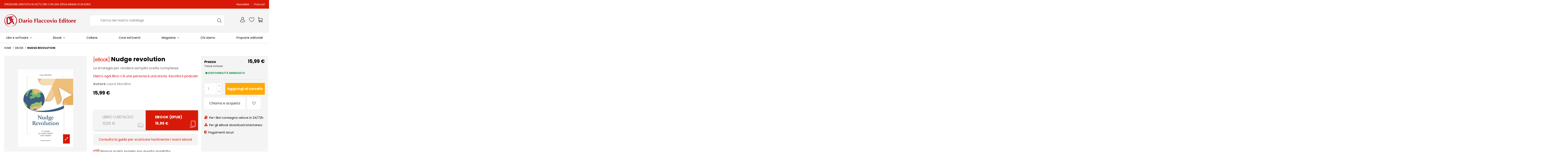

--- FILE ---
content_type: text/html; charset=utf-8
request_url: https://www.darioflaccovio.it/ebook/1601-nudge-revolution.html
body_size: 32925
content:
<!doctype html>
<html lang="it">

<head>
    
         
<meta name="facebook-domain-verification" content="uwf59jja3kcpcuvdq7q35242myaha8" />

  <meta charset="utf-8">


  <meta http-equiv="x-ua-compatible" content="ie=edge">



  


  


    <link rel="canonical" href="https://www.darioflaccovio.it/ebook/1601-nudge-revolution.html">

    <link rel="canonical" href="https://www.darioflaccovio.it/ebook/1601-nudge-revolution.html">

  <title>Nudge Revolution | L&#039;ebook di Laura Mondino - Dario Flaccovio Editore - Dario Flaccovio Editore</title>
  
    
    <script data-keepinline="true">
    var ajaxGetProductUrl = '//www.darioflaccovio.it/module/cdc_googletagmanager/async?obj=cart-action';

/* datalayer */
dataLayer = window.dataLayer || [];

function gtag(){dataLayer.push(arguments);}

dataLayer.push({"pageCategory":"product","ecommerce":{"currencyCode":"EUR","detail":{"products":[{"name":"Nudge revolution","id":"1601","reference":"1129","price":"15.99","category":"Ebook","link":"nudge-revolution","price_tax_exc":"15.38","wholesale_price":"0"}]}},"event":"view_item"});


/* async call to avoid cache system for dynamic data */
// CUSTOM JS CODE LSWR

gtag("consent", "default", {ad_user_data: "denied",ad_personalization: "denied",ad_storage: "denied",analytics_storage: "denied",security_storage:"denied",wait_for_update: 2000});
gtag("set", "ads_data_redaction", true);

dataLayer.push({
  'event': 'datalayer_ready'
});

/* call to GTM Tag */
(function(w,d,s,l,i){w[l]=w[l]||[];w[l].push({'gtm.start':
new Date().getTime(),event:'gtm.js'});var f=d.getElementsByTagName(s)[0],
j=d.createElement(s),dl=l!='dataLayer'?'&l='+l:'';j.async=true;j.src=
'https://www.googletagmanager.com/gtm.js?id='+i+dl;f.parentNode.insertBefore(j,f);
})(window,document,'script','dataLayer','GTM-NBKBDFX');

</script>
  
  <meta name="description" content="Un&#039;occasione per scoprire automatismi, pregiudizi ed errori di ragionamento che ci influenzano ogni giorno e capire come usarli a proprio vantaggio.">
  <meta name="keywords" content="">
    
    

  
      



    <meta property="og:type" content="product">
    <meta property="og:url" content="https://www.darioflaccovio.it/ebook/1601-nudge-revolution.html">
    <meta property="og:title" content="Nudge Revolution | L&#039;ebook di Laura Mondino - Dario Flaccovio Editore">
    <meta property="og:site_name" content="Dario Flaccovio Editore">
    <meta property="og:description" content="Un&#039;occasione per scoprire automatismi, pregiudizi ed errori di ragionamento che ci influenzano ogni giorno e capire come usarli a proprio vantaggio.">
    <meta property="og:image" content="https://www.darioflaccovio.it/1825-thickbox_default/nudge-revolution.jpg">
    <meta property="og:image:width" content="1100">
    <meta property="og:image:height" content="1422">





      <meta name="viewport" content="initial-scale=1,user-scalable=no,maximum-scale=1,width=device-width">
  




  <link rel="icon" type="image/vnd.microsoft.icon" href="https://www.darioflaccovio.it/img/favicon.ico?1733235450">
  <link rel="shortcut icon" type="image/x-icon" href="https://www.darioflaccovio.it/img/favicon.ico?1733235450">
    


<script type="application/ld+json">

{
"@context": "https://schema.org",
"@type": "Organization",
"url": "https://www.darioflaccovio.it/",
"name": "Dario Flaccovio Editore",
"logo": "https://www.darioflaccovio.it/img/flaccovio-editore-logo-1733235450.jpg",
"@id": "#store-organization"
}

</script>




    <link rel="stylesheet" href="https://www.darioflaccovio.it/themes/warehousechild/assets/cache/theme-90edaf1079.css" type="text/css" media="all">




<link rel="preload" as="font"
      href="/themes/warehousechild/assets/css/font-awesome/fonts/fontawesome-webfont.woff?v=4.7.0"
      type="font/woff" crossorigin="anonymous">
<link rel="preload" as="font"
      href="/themes/warehousechild/assets/css/font-awesome/fonts/fontawesome-webfont.woff2?v=4.7.0"
      type="font/woff2" crossorigin="anonymous">

<link  rel="preload stylesheet"  as="style" href="/themes/warehousechild/assets/css/font-awesome/css/font-awesome-preload.css"
       type="text/css" crossorigin="anonymous">





  

  <script>
        var controller = "product";
        var elementorFrontendConfig = {"isEditMode":"","stretchedSectionContainer":"","instagramToken":false,"is_rtl":false};
        var event_id = null;
        var fmm_theme = 1;
        var iqitTheme = {"rm_sticky":"0","rm_breakpoint":0,"op_preloader":"0","cart_style":"side","cart_confirmation":"modal","h_layout":"2","f_fixed":"","f_layout":"3","h_absolute":"0","h_sticky":"menu","hw_width":"inherit","hm_submenu_width":"default","h_search_type":"full","pl_lazyload":true,"pl_infinity":false,"pl_rollover":false,"pl_crsl_autoplay":false,"pl_slider_ld":5,"pl_slider_d":5,"pl_slider_t":3,"pl_slider_p":2,"pp_thumbs":"bottom","pp_zoom":"modal","pp_image_layout":"carousel","pp_tabs":"tabha","pl_grid_qty":false};
        var iqitextendedproduct = {"speed":"70"};
        var iqitfdc_from = 0;
        var iqitmegamenu = {"sticky":"false","containerSelector":"#wrapper > .container"};
        var iqitwishlist = {"nbProducts":0};
        var is_all = false;
        var linkLoyaltyAjax = "https:\/\/www.darioflaccovio.it\/module\/totloyaltyadvanced\/ajaxloyaltypoints";
        var prestashop = {"cart":{"products":[],"totals":{"total":{"type":"total","label":"Totale","amount":0,"value":"0,00\u00a0\u20ac"},"total_including_tax":{"type":"total","label":"Totale (tasse incl.)","amount":0,"value":"0,00\u00a0\u20ac"},"total_excluding_tax":{"type":"total","label":"Totale (tasse escl.)","amount":0,"value":"0,00\u00a0\u20ac"}},"subtotals":{"products":{"type":"products","label":"Totale parziale","amount":0,"value":"0,00\u00a0\u20ac"},"discounts":null,"shipping":{"type":"shipping","label":"Spedizione","amount":0,"value":""},"tax":null},"products_count":0,"summary_string":"0 articoli","vouchers":{"allowed":1,"added":[]},"discounts":[],"minimalPurchase":0,"minimalPurchaseRequired":""},"currency":{"name":"Euro","iso_code":"EUR","iso_code_num":"978","sign":"\u20ac"},"customer":{"lastname":null,"firstname":null,"email":null,"birthday":null,"newsletter":null,"newsletter_date_add":null,"optin":null,"website":null,"company":null,"siret":null,"ape":null,"is_logged":false,"gender":{"type":null,"name":null},"addresses":[]},"language":{"name":"Italiano (Italian)","iso_code":"it","locale":"it-IT","language_code":"it","is_rtl":"0","date_format_lite":"d\/m\/Y","date_format_full":"d\/m\/Y H:i:s","id":1},"page":{"title":"","canonical":null,"meta":{"title":"Nudge Revolution | L'ebook di Laura Mondino - Dario Flaccovio Editore","description":"Un'occasione per scoprire automatismi, pregiudizi ed errori di ragionamento che ci influenzano ogni giorno e capire come usarli a proprio vantaggio.","keywords":"","robots":"index"},"page_name":"product","body_classes":{"lang-it":true,"lang-rtl":false,"country-IT":true,"currency-EUR":true,"layout-full-width":true,"page-product":true,"tax-display-enabled":true,"product-id-1601":true,"product-Nudge revolution":true,"product-id-category-12":true,"product-id-manufacturer-0":true,"product-id-supplier-1187":true,"product-available-for-order":true},"admin_notifications":[]},"shop":{"name":"Dario Flaccovio Editore","logo":"https:\/\/www.darioflaccovio.it\/img\/flaccovio-editore-logo-1733235450.jpg","stores_icon":"https:\/\/www.darioflaccovio.it\/img\/logo_stores.png","favicon":"https:\/\/www.darioflaccovio.it\/img\/favicon.ico"},"urls":{"base_url":"https:\/\/www.darioflaccovio.it\/","current_url":"https:\/\/www.darioflaccovio.it\/ebook\/1601-nudge-revolution.html","shop_domain_url":"https:\/\/www.darioflaccovio.it","img_ps_url":"https:\/\/www.darioflaccovio.it\/img\/","img_cat_url":"https:\/\/www.darioflaccovio.it\/img\/c\/","img_lang_url":"https:\/\/www.darioflaccovio.it\/img\/l\/","img_prod_url":"https:\/\/www.darioflaccovio.it\/img\/p\/","img_manu_url":"https:\/\/www.darioflaccovio.it\/img\/m\/","img_sup_url":"https:\/\/www.darioflaccovio.it\/img\/su\/","img_ship_url":"https:\/\/www.darioflaccovio.it\/img\/s\/","img_store_url":"https:\/\/www.darioflaccovio.it\/img\/st\/","img_col_url":"https:\/\/www.darioflaccovio.it\/img\/co\/","img_url":"https:\/\/www.darioflaccovio.it\/themes\/warehousechild\/assets\/img\/","css_url":"https:\/\/www.darioflaccovio.it\/themes\/warehousechild\/assets\/css\/","js_url":"https:\/\/www.darioflaccovio.it\/themes\/warehousechild\/assets\/js\/","pic_url":"https:\/\/www.darioflaccovio.it\/upload\/","pages":{"address":"https:\/\/www.darioflaccovio.it\/indirizzo","addresses":"https:\/\/www.darioflaccovio.it\/indirizzi","authentication":"https:\/\/www.darioflaccovio.it\/login","cart":"https:\/\/www.darioflaccovio.it\/carrello","category":"https:\/\/www.darioflaccovio.it\/index.php?controller=category","cms":"https:\/\/www.darioflaccovio.it\/index.php?controller=cms","contact":"https:\/\/www.darioflaccovio.it\/richiesta-assistenza","discount":"https:\/\/www.darioflaccovio.it\/buoni-sconto","guest_tracking":"https:\/\/www.darioflaccovio.it\/tracciatura-ospite","history":"https:\/\/www.darioflaccovio.it\/cronologia-ordini","identity":"https:\/\/www.darioflaccovio.it\/dati-personali","index":"https:\/\/www.darioflaccovio.it\/","my_account":"https:\/\/www.darioflaccovio.it\/account","order_confirmation":"https:\/\/www.darioflaccovio.it\/conferma-ordine","order_detail":"https:\/\/www.darioflaccovio.it\/index.php?controller=order-detail","order_follow":"https:\/\/www.darioflaccovio.it\/segui-ordine","order":"https:\/\/www.darioflaccovio.it\/ordine","order_return":"https:\/\/www.darioflaccovio.it\/index.php?controller=order-return","order_slip":"https:\/\/www.darioflaccovio.it\/buono-ordine","pagenotfound":"https:\/\/www.darioflaccovio.it\/pagina-non-trovata","password":"https:\/\/www.darioflaccovio.it\/recupero-password","pdf_invoice":"https:\/\/www.darioflaccovio.it\/index.php?controller=pdf-invoice","pdf_order_return":"https:\/\/www.darioflaccovio.it\/index.php?controller=pdf-order-return","pdf_order_slip":"https:\/\/www.darioflaccovio.it\/index.php?controller=pdf-order-slip","prices_drop":"https:\/\/www.darioflaccovio.it\/offerte","product":"https:\/\/www.darioflaccovio.it\/index.php?controller=product","search":"https:\/\/www.darioflaccovio.it\/ricerca","sitemap":"https:\/\/www.darioflaccovio.it\/Mappa del sito","stores":"https:\/\/www.darioflaccovio.it\/negozi","supplier":"https:\/\/www.darioflaccovio.it\/autori","register":"https:\/\/www.darioflaccovio.it\/login?create_account=1","order_login":"https:\/\/www.darioflaccovio.it\/ordine?login=1"},"alternative_langs":[],"theme_assets":"\/themes\/warehousechild\/assets\/","actions":{"logout":"https:\/\/www.darioflaccovio.it\/?mylogout="},"no_picture_image":{"bySize":{"small_default":{"url":"https:\/\/www.darioflaccovio.it\/img\/p\/it-default-small_default.jpg","width":98,"height":127},"cart_default":{"url":"https:\/\/www.darioflaccovio.it\/img\/p\/it-default-cart_default.jpg","width":125,"height":162},"home_default":{"url":"https:\/\/www.darioflaccovio.it\/img\/p\/it-default-home_default.jpg","width":213,"height":300},"large_default":{"url":"https:\/\/www.darioflaccovio.it\/img\/p\/it-default-large_default.jpg","width":350,"height":492},"medium_default":{"url":"https:\/\/www.darioflaccovio.it\/img\/p\/it-default-medium_default.jpg","width":452,"height":584},"thickbox_default":{"url":"https:\/\/www.darioflaccovio.it\/img\/p\/it-default-thickbox_default.jpg","width":1100,"height":1422}},"small":{"url":"https:\/\/www.darioflaccovio.it\/img\/p\/it-default-small_default.jpg","width":98,"height":127},"medium":{"url":"https:\/\/www.darioflaccovio.it\/img\/p\/it-default-large_default.jpg","width":350,"height":492},"large":{"url":"https:\/\/www.darioflaccovio.it\/img\/p\/it-default-thickbox_default.jpg","width":1100,"height":1422},"legend":""}},"configuration":{"display_taxes_label":true,"display_prices_tax_incl":true,"is_catalog":false,"show_prices":true,"opt_in":{"partner":false},"quantity_discount":{"type":"discount","label":"Sconto unit\u00e0"},"voucher_enabled":1,"return_enabled":0},"field_required":[],"breadcrumb":{"links":[{"title":"Home","url":"https:\/\/www.darioflaccovio.it\/"},{"title":"Ebook","url":"https:\/\/www.darioflaccovio.it\/12-ebook"},{"title":"Nudge revolution","url":"https:\/\/www.darioflaccovio.it\/ebook\/1601-nudge-revolution.html"}],"count":3},"link":{"protocol_link":"https:\/\/","protocol_content":"https:\/\/"},"time":1768518894,"static_token":"8bf0dab419fe10436e29fa302cfdadb4","token":"db0ef03b807644da14feae755ab31e9b","debug":false};
        var psemailsubscription_subscription = "https:\/\/www.darioflaccovio.it\/module\/ps_emailsubscription\/subscription";
        var set_arrows = 1;
        var set_autoplay = 0;
        var set_buttons = 1;
        var set_height = 500;
        var set_thumbnailArrows = 1;
        var set_width = 960;
        var show_map_hover = "0";
        var static_map_key = "";
        var unavailable = "Ticket(s) not Available at the moment";
      </script>



  <!-- emarketing start -->





<!-- emarketing end -->



    
            <meta property="product:pretax_price:amount" content="15.375">
        <meta property="product:pretax_price:currency" content="EUR">
        <meta property="product:price:amount" content="15.99">
        <meta property="product:price:currency" content="EUR">
        
    

            <meta property="product:pretax_price:amount" content="15.375">
        <meta property="product:pretax_price:currency" content="EUR">
        <meta property="product:price:amount" content="15.99">
        <meta property="product:price:currency" content="EUR">
        
    

        <link rel="stylesheet" href="https://www.darioflaccovio.it/themes/warehouse/assets/css/home.css" type="text/css" media="all">
</head>

<body id="product" class="lang-it country-it currency-eur layout-full-width page-product tax-display-enabled product-id-1601 product-nudge-revolution product-id-category-12 product-id-manufacturer-0 product-id-supplier-1187 product-available-for-order body-desktop-header-style-w-2">


    




    <!-- Google Tag Manager (noscript) -->
<noscript><iframe src="https://www.googletagmanager.com/ns.html?id=GTM-NBKBDFX"
height="0" width="0" style="display:none;visibility:hidden"></iframe></noscript>
<!-- End Google Tag Manager (noscript) -->



<main id="main-page-content"  >
    
            

    <header id="header" class="desktop-header-style-w-2">
        
            
  <div class="header-banner">
    
  </div>




            <nav class="header-nav">
        <div class="container">
    
        <div class="row justify-content-between">
            <div class="col col-auto col-md left-nav">
                                
      
    <div id="iqithtmlandbanners-block-2"  class="d-inline-block">
        <div class="rte-content d-inline-block">
            <p>SPEDIZIONE GRATUITA IN 24/72 ORE CON UNA SPESA MINIMA DI 39 EURO</p>
        </div>
    </div>


  

            </div>
            <div class="col col-auto center-nav text-center">
                
             </div>
            <div class="col col-auto col-md right-nav text-right">
                            <div class="block-iqitlinksmanager block-iqitlinksmanager-2 block-links-inline d-inline-block">
            <ul>
                                                            <li>
                            <a
                                    href="/newsletter"
                                                                                                    >
                                Newsletter
                            </a>
                        </li>
                                                                                <li>
                            <a
                                    href="https://www.darioflaccovio.it/content/27-podcast"
                                    title=""                                                                >
                                Podcast
                            </a>
                        </li>
                                                </ul>
        </div>
    
             </div>
        </div>

                        </div>
            </nav>
        



<div id="desktop-header" class="desktop-header-style-2">
    
            
<div class="header-top">
    <div id="desktop-header-container" class="container">
        <div class="row align-items-center">
                            <div class="col col-auto col-header-left">
                    <div id="desktop_logo">
                        <a href="https://www.darioflaccovio.it/">
                            <img class="logo img-fluid"
                                 src="https://www.darioflaccovio.it/img/flaccovio-editore-logo-1733235450.jpg"                                  alt="Dario Flaccovio Editore">
                        </a>
                    </div>
                    
                </div>
                <div class="col col-header-center">
                                        <!-- Block search module TOP -->

<!-- Block search module TOP -->
<div id="search_widget" class="search-widget" data-search-controller-url="https://www.darioflaccovio.it/module/iqitsearch/searchiqit">
    <form method="get" action="https://www.darioflaccovio.it/module/iqitsearch/searchiqit">
        <div class="input-group">
            <input type="text" name="s" value="" data-all-text="Mostra tutti i risultati"
                   data-blog-text="Articolo"
                   data-product-text="Prodotto"
                   data-brands-text="Collana"
                   placeholder="Cerca nel nostro catalogo" class="form-control form-search-control" />
            <button type="submit" class="search-btn">
                <i class="fa fa-search"></i>
            </button>
        </div>
    </form>
</div>
<!-- /Block search module TOP -->

<!-- /Block search module TOP -->


                    
                </div>
                        <div class="col col-auto col-header-right">
                <div class="row no-gutters justify-content-end">

                    
                                            <div id="header-user-btn" class="col col-auto header-btn-w header-user-btn-w">
            <a href="https://www.darioflaccovio.it/account"
           title="Accedi al tuo account cliente"
           rel="nofollow" class="header-btn header-user-btn">
            <i class="fa fa-user fa-fw icon" aria-hidden="true"></i>
            <span class="title">Accedi</span>
        </a>
    </div>









                                        

                    <div id="header-wishlist-btn" class="col col-auto header-btn-w header-wishlist-btn-w">
    <a href="//www.darioflaccovio.it/module/iqitwishlist/view" rel="nofollow" class="header-btn header-user-btn">
        <i class="fa fa-heart-o fa-fw icon" aria-hidden="true"></i>
        <span class="title">Wishlist (<span id="iqitwishlist-nb"></span>)</span>
    </a>
</div>

                                            
                                                    <div id="ps-shoppingcart-wrapper" class="col col-auto">
    <div id="ps-shoppingcart"
         class="header-btn-w header-cart-btn-w ps-shoppingcart side-cart">
         <div id="blockcart" class="blockcart cart-preview"
         data-refresh-url="//www.darioflaccovio.it/module/ps_shoppingcart/ajax">
        <a id="cart-toogle" class="cart-toogle header-btn header-cart-btn" data-toggle="dropdown" data-display="static">
            <i class="fa fa-shopping-bag fa-fw icon" aria-hidden="true"><span class="cart-products-count-btn  d-none">0</span></i>
            <span class="info-wrapper">
            <span class="title">Carrello</span>
            <span class="cart-toggle-details">
            <span class="text-faded cart-separator"> / </span>
                            Empty
                        </span>
            </span>
        </a>
        <div id="_desktop_blockcart-content" class="dropdown-menu-custom dropdown-menu">
    <div id="blockcart-content" class="blockcart-content" >
        <div class="cart-title">
            <span class="modal-title">Il tuo carrello</span>
            <button type="button" id="js-cart-close" class="close">
                <span>×</span>
            </button>
            <hr>
        </div>
                    <span class="no-items">Non ci sono più articoli nel tuo carrello</span>
            </div>
</div> </div>




    </div>
</div>
                                                
                                    </div>
                
            </div>
            <div class="col-12">
                <div class="row">
                    
                </div>
            </div>
        </div>
    </div>
</div>
<div class="container iqit-megamenu-container">	<div id="iqitmegamenu-wrapper" class="iqitmegamenu-wrapper iqitmegamenu-all">
		<div class="container container-iqitmegamenu">
		<div id="iqitmegamenu-horizontal" class="iqitmegamenu  clearfix" role="navigation">

								
				<nav id="cbp-hrmenu" class="cbp-hrmenu cbp-horizontal cbp-hrsub-narrow">
					<ul>
												<li id="cbp-hrmenu-tab-1" class="cbp-hrmenu-tab cbp-hrmenu-tab-1  cbp-has-submeu">
	<a href="https://www.darioflaccovio.it/11-libri" class="nav-link" >

								<span class="cbp-tab-title">
								Libri e software <i class="fa fa-angle-down cbp-submenu-aindicator"></i></span>
														</a>
														<div class="cbp-hrsub col-12">
								<div class="cbp-hrsub-inner">
									<div class="container iqitmegamenu-submenu-container">
																		<div class="cbp-tabs-container">
									<div class="row no-gutters">
									<div class="tabs-links col-2">
										<ul class="cbp-hrsub-tabs-names cbp-tabs-names" >
																																	<li class="innertab-11 ">
												<a data-target="#iq-11-innertab-1"  href="https://www.darioflaccovio.it/549-editoria-tecnica"  class="nav-link active">
																																				Editoria tecnica 																									<i class="fa fa-angle-right cbp-submenu-it-indicator"></i></a><span class="cbp-inner-border-hider"></span></li>
																						<li class="innertab-12 ">
												<a data-target="#iq-12-innertab-1"  href="https://www.darioflaccovio.it/109-web-marketing"  class="nav-link ">
																																				Web Marketing 																									<i class="fa fa-angle-right cbp-submenu-it-indicator"></i></a><span class="cbp-inner-border-hider"></span></li>
																						<li class="innertab-13 ">
												<a data-target="#iq-13-innertab-1"  href="https://www.darioflaccovio.it/493-economia-e-business"  class="nav-link ">
																																				Economia e business 																									<i class="fa fa-angle-right cbp-submenu-it-indicator"></i></a><span class="cbp-inner-border-hider"></span></li>
																						<li class="innertab-15 ">
												<a data-target="#iq-15-innertab-1"  href="https://www.darioflaccovio.it/569-saggistica"  class="nav-link ">
																																				Saggistica 																									<i class="fa fa-angle-right cbp-submenu-it-indicator"></i></a><span class="cbp-inner-border-hider"></span></li>
																						<li class="innertab-16 ">
												<a data-target="#iq-16-innertab-1"  href="https://www.darioflaccovio.it/262-libri-di-narrativa"  class="nav-link ">
																																				Narrativa 																									<i class="fa fa-angle-right cbp-submenu-it-indicator"></i></a><span class="cbp-inner-border-hider"></span></li>
																						<li class="innertab-17 ">
												<a data-target="#iq-17-innertab-1"  href="https://www.darioflaccovio.it/559-cucina-e-dintorni"  class="nav-link ">
																																				Cucina e dintorni 																									<i class="fa fa-angle-right cbp-submenu-it-indicator"></i></a><span class="cbp-inner-border-hider"></span></li>
																																</ul>
									</div>

																				<div class="tab-content col-10">
																						<div class="tab-pane cbp-tab-pane active innertabcontent-11"
												 id="iq-11-innertab-1" role="tabpanel">

																								<div class="clearfix">
																									




<div class="row menu_row menu-element  first_rows menu-element-id-1">
                

                                                




    <div class="col-4 cbp-menu-column cbp-menu-element menu-element-id-2 ">
        <div class="cbp-menu-column-inner">
                        
                
                
                    
                                                    <ul class="cbp-links cbp-category-tree">
                                                                                                            <li >
                                            <div class="cbp-category-link-w">
                                                <a href="https://www.darioflaccovio.it/490-abilitazioni-professionali">Abilitazioni Professionali</a>

                                                                                            </div>
                                        </li>
                                                                                                                                                <li class="cbp-hrsub-haslevel2">
                                            <div class="cbp-category-link-w">
                                                <a href="https://www.darioflaccovio.it/110-appalti">Appalti</a>

                                                                                                    
    <ul class="cbp-hrsub-level2"><li ><div class="cbp-category-link-w"><a href="https://www.darioflaccovio.it/243-capitolati-e-contabilita-lavori">Capitolati e contabilità lavori</a></div></li><li ><div class="cbp-category-link-w"><a href="https://www.darioflaccovio.it/336-libri-diritto-forense">Diritto e Forense</a></div></li><li ><div class="cbp-category-link-w"><a href="https://www.darioflaccovio.it/585-lavori-pubblici">Lavori pubblici</a></div></li></ul>

                                                                                            </div>
                                        </li>
                                                                                                                                                <li class="cbp-hrsub-haslevel2">
                                            <div class="cbp-category-link-w">
                                                <a href="https://www.darioflaccovio.it/124-architettura-e-tecnica">Architettura e Tecnica</a>

                                                                                                    
    <ul class="cbp-hrsub-level2"><li ><div class="cbp-category-link-w"><a href="https://www.darioflaccovio.it/331-libri-giardini-e-piscine">Giardini e Piscine</a></div></li><li ><div class="cbp-category-link-w"><a href="https://www.darioflaccovio.it/516-isolamento-acustico">Isolamento acustico</a></div></li><li ><div class="cbp-category-link-w"><a href="https://www.darioflaccovio.it/288-progettazione">Progettazione</a></div></li><li ><div class="cbp-category-link-w"><a href="https://www.darioflaccovio.it/332-storia-dell-architettura">Storia dell&#039;Architettura</a></div></li><li ><div class="cbp-category-link-w"><a href="https://www.darioflaccovio.it/502-strutture-ospedaliere">Strutture ospedaliere</a></div></li></ul>

                                                                                            </div>
                                        </li>
                                                                                                                                                <li class="cbp-hrsub-haslevel2">
                                            <div class="cbp-category-link-w">
                                                <a href="https://www.darioflaccovio.it/129-libri-di-calcolo-strutturale">Calcolo Strutturale</a>

                                                                                                    
    <ul class="cbp-hrsub-level2"><li ><div class="cbp-category-link-w"><a href="https://www.darioflaccovio.it/308-acciaio">Acciaio</a></div></li><li ><div class="cbp-category-link-w"><a href="https://www.darioflaccovio.it/309-calcolo-strutture-cemento-armato">Cemento Armato</a></div></li><li ><div class="cbp-category-link-w"><a href="https://www.darioflaccovio.it/314-collana-fondazione-promozione-acciaio">Collana Fondazione Promozione Acciaio</a></div></li><li ><div class="cbp-category-link-w"><a href="https://www.darioflaccovio.it/313-ingegneria-dei-trasporti-infrastrutture">Infrastrutture</a></div></li><li ><div class="cbp-category-link-w"><a href="https://www.darioflaccovio.it/310-calcolo-strutture-in-legno">Legno</a></div></li><li ><div class="cbp-category-link-w"><a href="https://www.darioflaccovio.it/311-calcolo-strutture-in-muratura">Muratura</a></div></li><li ><div class="cbp-category-link-w"><a href="https://www.darioflaccovio.it/354-software-di-calcolo-strutturale">Software di calcolo strutturale</a></div></li><li ><div class="cbp-category-link-w"><a href="https://www.darioflaccovio.it/312-strutture-miste-acciaio-cls-legno">Strutture Miste</a></div></li></ul>

                                                                                            </div>
                                        </li>
                                                                                                                                                <li class="cbp-hrsub-haslevel2">
                                            <div class="cbp-category-link-w">
                                                <a href="https://www.darioflaccovio.it/296-consolidamento-strutturale">Consolidamento Strutturale</a>

                                                                                                    
    <ul class="cbp-hrsub-level2"><li ><div class="cbp-category-link-w"><a href="https://www.darioflaccovio.it/318-controlli-non-distruttivi-diagnostica-strutturale">Diagnostica</a></div></li><li ><div class="cbp-category-link-w"><a href="https://www.darioflaccovio.it/317-interventi-antisismici-su-edifici-esistenti">Interventi Antisismici</a></div></li><li ><div class="cbp-category-link-w"><a href="https://www.darioflaccovio.it/319-riqualificazione-energetica-edifici">Riqualificazione Energetica</a></div></li><li ><div class="cbp-category-link-w"><a href="https://www.darioflaccovio.it/316-ristrutturazione-edifici">Ristrutturazioni</a></div></li></ul>

                                                                                            </div>
                                        </li>
                                                                                                                                                <li class="cbp-hrsub-haslevel2">
                                            <div class="cbp-category-link-w">
                                                <a href="https://www.darioflaccovio.it/119-libri-di-geologia-e-ambiente">Geologia e Ambiente</a>

                                                                                                    
    <ul class="cbp-hrsub-level2"><li ><div class="cbp-category-link-w"><a href="https://www.darioflaccovio.it/604-cambiamento-climatico">Cambiamento climatico</a></div></li><li ><div class="cbp-category-link-w"><a href="https://www.darioflaccovio.it/274-geofisica-applicata">Geofisica Applicata</a></div></li><li ><div class="cbp-category-link-w"><a href="https://www.darioflaccovio.it/273-idrogeologia-acque-sotterranee">Idrogeologia</a></div></li><li ><div class="cbp-category-link-w"><a href="https://www.darioflaccovio.it/333-opere-di-ingegneria-naturalistica">Ingegneria Naturalistica</a></div></li><li ><div class="cbp-category-link-w"><a href="https://www.darioflaccovio.it/328-pianificazione-territoriale">Pianificazione Territoriale</a></div></li><li ><div class="cbp-category-link-w"><a href="https://www.darioflaccovio.it/325-potabilizzazione-e-depurazione-acque">Potabilizzazione e depurazione acque</a></div></li><li ><div class="cbp-category-link-w"><a href="https://www.darioflaccovio.it/326-rischio-ambientale-e-frane">Rischio Ambientale e Frane</a></div></li><li ><div class="cbp-category-link-w"><a href="https://www.darioflaccovio.it/272-libro-scienze-della-terra">Scienze della Terra</a></div></li><li ><div class="cbp-category-link-w"><a href="https://www.darioflaccovio.it/327-smaltimento-rifiuti-e-inquinamento">Smaltimento Rifiuti e Inquinamento</a></div></li></ul>

                                                                                            </div>
                                        </li>
                                                                                                                                                <li >
                                            <div class="cbp-category-link-w">
                                                <a href="https://www.darioflaccovio.it/121-libri-gis-sistemi-informativi-geografici">GIS e Topografia</a>

                                                                                            </div>
                                        </li>
                                                                                                                                                <li class="cbp-hrsub-haslevel2">
                                            <div class="cbp-category-link-w">
                                                <a href="https://www.darioflaccovio.it/123-libri-impianti">Impianti Tecnici</a>

                                                                                                    
    <ul class="cbp-hrsub-level2"><li ><div class="cbp-category-link-w"><a href="https://www.darioflaccovio.it/281-climatizzazione">Climatizzazione</a></div></li><li ><div class="cbp-category-link-w"><a href="https://www.darioflaccovio.it/511-impianti-antincendio">Impianti antincendio</a></div></li><li ><div class="cbp-category-link-w"><a href="https://www.darioflaccovio.it/284-libri-impianti-audio">Impianti audio</a></div></li><li ><div class="cbp-category-link-w"><a href="https://www.darioflaccovio.it/283-libri-impianti-elettrici">Impianti elettrici</a></div></li><li ><div class="cbp-category-link-w"><a href="https://www.darioflaccovio.it/282-impianti-fognari-libri">Impianti fognari</a></div></li><li ><div class="cbp-category-link-w"><a href="https://www.darioflaccovio.it/512-impianti-gas">Impianti gas</a></div></li><li ><div class="cbp-category-link-w"><a href="https://www.darioflaccovio.it/290-libri-impianti-idrici">Impianti idrici</a></div></li><li ><div class="cbp-category-link-w"><a href="https://www.darioflaccovio.it/518-impianti-sanitari">Impianti sanitari</a></div></li></ul>

                                                                                            </div>
                                        </li>
                                                                                                                                                <li class="cbp-hrsub-haslevel2">
                                            <div class="cbp-category-link-w">
                                                <a href="https://www.darioflaccovio.it/321-libri-di-ingegneria-geotecnica">Ingegneria Geotecnica</a>

                                                                                                    
    <ul class="cbp-hrsub-level2"><li ><div class="cbp-category-link-w"><a href="https://www.darioflaccovio.it/289-consolidamento-dei-terreni">Consolidamento dei terreni</a></div></li><li ><div class="cbp-category-link-w"><a href="https://www.darioflaccovio.it/322-consolidamento-fondazioni-progettazione-geotecnica">Fondazioni</a></div></li><li ><div class="cbp-category-link-w"><a href="https://www.darioflaccovio.it/212-geotecnica">Geotecnica</a></div></li><li ><div class="cbp-category-link-w"><a href="https://www.darioflaccovio.it/213-indagini-geognostiche">Indagini Geognostiche</a></div></li></ul>

                                                                                            </div>
                                        </li>
                                                                                                                                                <li >
                                            <div class="cbp-category-link-w">
                                                <a href="https://www.darioflaccovio.it/499-medicina">Medicina</a>

                                                                                            </div>
                                        </li>
                                                                                                                                                <li class="cbp-hrsub-haslevel2">
                                            <div class="cbp-category-link-w">
                                                <a href="https://www.darioflaccovio.it/122-libri-risparmio-energetico-energie-rinnovabili">Risparmio Energetico</a>

                                                                                                    
    <ul class="cbp-hrsub-level2"><li ><div class="cbp-category-link-w"><a href="https://www.darioflaccovio.it/324-libri-cogenerazione">Cogenerazione</a></div></li><li ><div class="cbp-category-link-w"><a href="https://www.darioflaccovio.it/279-efficienza-energetica">Efficienza energetica</a></div></li><li ><div class="cbp-category-link-w"><a href="https://www.darioflaccovio.it/280-libri-energie-rinnovabili">Energie Rinnovabili</a></div></li></ul>

                                                                                            </div>
                                        </li>
                                                                                                                                                <li class="cbp-hrsub-haslevel2">
                                            <div class="cbp-category-link-w">
                                                <a href="https://www.darioflaccovio.it/105-sicurezza">Sicurezza</a>

                                                                                                    
    <ul class="cbp-hrsub-level2"><li ><div class="cbp-category-link-w"><a href="https://www.darioflaccovio.it/231-libri-sicurezza-nei-cantieri">Sicurezza nei cantieri</a></div></li><li ><div class="cbp-category-link-w"><a href="https://www.darioflaccovio.it/232-sicurezza-sul-lavoro">Sicurezza sul lavoro</a></div></li></ul>

                                                                                            </div>
                                        </li>
                                                                                                                                                <li >
                                            <div class="cbp-category-link-w">
                                                <a href="https://www.darioflaccovio.it/586-software-professionali">Software professionali</a>

                                                                                            </div>
                                        </li>
                                                                                                                                                <li class="cbp-hrsub-haslevel2">
                                            <div class="cbp-category-link-w">
                                                <a href="https://www.darioflaccovio.it/111-libri-universitari-ingegneria-architettura-geologia">Universitari</a>

                                                                                                    
    <ul class="cbp-hrsub-level2"><li ><div class="cbp-category-link-w"><a href="https://www.darioflaccovio.it/347-architettura">Architettura</a></div></li><li ><div class="cbp-category-link-w"><a href="https://www.darioflaccovio.it/344-cartografia">Cartografia</a></div></li><li ><div class="cbp-category-link-w"><a href="https://www.darioflaccovio.it/342-fisica-tecnica">Fisica Tecnica</a></div></li><li ><div class="cbp-category-link-w"><a href="https://www.darioflaccovio.it/343-forense">Forense</a></div></li><li ><div class="cbp-category-link-w"><a href="https://www.darioflaccovio.it/341-geologia">Geologia</a></div></li><li ><div class="cbp-category-link-w"><a href="https://www.darioflaccovio.it/345-geotecnica">Geotecnica</a></div></li><li ><div class="cbp-category-link-w"><a href="https://www.darioflaccovio.it/340-ingegneria">Ingegneria</a></div></li></ul>

                                                                                            </div>
                                        </li>
                                                                                                                                                <li class="cbp-hrsub-haslevel2">
                                            <div class="cbp-category-link-w">
                                                <a href="https://www.darioflaccovio.it/108-urbanistica-e-catasto">Urbanistica e Catasto</a>

                                                                                                    
    <ul class="cbp-hrsub-level2"><li ><div class="cbp-category-link-w"><a href="https://www.darioflaccovio.it/239-libri-catasto">Catasto</a></div></li><li ><div class="cbp-category-link-w"><a href="https://www.darioflaccovio.it/337-libri-estimo">Estimo</a></div></li><li ><div class="cbp-category-link-w"><a href="https://www.darioflaccovio.it/238-urbanistica">Urbanistica</a></div></li></ul>

                                                                                            </div>
                                        </li>
                                                                                                </ul>
                                            
                
            

            
            </div>    </div>
                                    




    <div class="col-8 cbp-menu-column cbp-menu-element menu-element-id-3 ">
        <div class="cbp-menu-column-inner">
                        
                
                
                                                                        <div class="cbp-products-list  row ">
            <div class="col-6">
            <div class="product-miniature-container clearfix">
                <div class="row align-items-center list-small-gutters">

                    <div class="thumbnail-container col-3">
                        <a class="thumbnail product-thumbnail" href="https://www.darioflaccovio.it/libri-di-geologia-e-ambiente/2096-geomorfologia-di-terreno-delle-forme-fluviali-fluvio-glaciali-e-dovute-al-dilavamento.html" title="Geomorfologia di terreno delle forme fluviali, fluvio-glaciali e dovute al dilavamento">
                            <img class="img-fluid"
                                 src="https://www.darioflaccovio.it/2519-small_default/geomorfologia-di-terreno-delle-forme-fluviali-fluvio-glaciali-e-dovute-al-dilavamento.jpg"
                                 alt="Geomorfologia di terreno delle forme fluviali, fluvio-glaciali e dovute al dilavamento"
                                     width="98" height="127"/>
                        </a>
                    </div>

                    <div class="product-description col">
                        <a class="cbp-product-name" href="https://www.darioflaccovio.it/libri-di-geologia-e-ambiente/2096-geomorfologia-di-terreno-delle-forme-fluviali-fluvio-glaciali-e-dovute-al-dilavamento.html" title="Geomorfologia di terreno delle forme fluviali, fluvio-glaciali e dovute al dilavamento">
                            Geomorfologia di terreno delle forme fluviali, fluvio-glaciali e dovute al dilavamento
                        </a>
                        <div class="product-price-and-shipping" >
                            <span class="product-price">42,00 €</span>
                                                    </div>
                    </div>

                </div>
            </div>
        </div>
            <div class="col-6">
            <div class="product-miniature-container clearfix">
                <div class="row align-items-center list-small-gutters">

                    <div class="thumbnail-container col-3">
                        <a class="thumbnail product-thumbnail" href="https://www.darioflaccovio.it/calcolo-strutturale/2138-la-pratica-delle-costruzioni-metalliche-guida-alla-realizzazione-delle-strutture-in-acciaio.html" title="La pratica delle costruzioni metalliche. Guida alla realizzazione delle strutture in acciaio">
                            <img class="img-fluid"
                                 src="https://www.darioflaccovio.it/2613-small_default/la-pratica-delle-costruzioni-metalliche-guida-alla-realizzazione-delle-strutture-in-acciaio.jpg"
                                 alt="La pratica delle costruzioni metalliche - Copertina"
                                     width="98" height="127"/>
                        </a>
                    </div>

                    <div class="product-description col">
                        <a class="cbp-product-name" href="https://www.darioflaccovio.it/calcolo-strutturale/2138-la-pratica-delle-costruzioni-metalliche-guida-alla-realizzazione-delle-strutture-in-acciaio.html" title="La pratica delle costruzioni metalliche. Guida alla realizzazione delle strutture in acciaio">
                            La pratica delle costruzioni metalliche. Guida alla realizzazione delle strutture in acciaio
                        </a>
                        <div class="product-price-and-shipping" >
                            <span class="product-price">49,40 €</span>
                                                            
                                <span class="regular-price text-muted">52,00 €</span>
                                                    </div>
                    </div>

                </div>
            </div>
        </div>
            <div class="col-6">
            <div class="product-miniature-container clearfix">
                <div class="row align-items-center list-small-gutters">

                    <div class="thumbnail-container col-3">
                        <a class="thumbnail product-thumbnail" href="https://www.darioflaccovio.it/libri-di-geologia-e-ambiente/2137-erosione-e-sedimentazione-nel-fiume.html" title="Erosione e sedimentazione nel fiume">
                            <img class="img-fluid"
                                 src="https://www.darioflaccovio.it/2611-small_default/erosione-e-sedimentazione-nel-fiume.jpg"
                                 alt="Erosione e sedimentazione nel fiume - Copertina"
                                     width="98" height="127"/>
                        </a>
                    </div>

                    <div class="product-description col">
                        <a class="cbp-product-name" href="https://www.darioflaccovio.it/libri-di-geologia-e-ambiente/2137-erosione-e-sedimentazione-nel-fiume.html" title="Erosione e sedimentazione nel fiume">
                            Erosione e sedimentazione nel fiume
                        </a>
                        <div class="product-price-and-shipping" >
                            <span class="product-price">36,00 €</span>
                                                    </div>
                    </div>

                </div>
            </div>
        </div>
            <div class="col-6">
            <div class="product-miniature-container clearfix">
                <div class="row align-items-center list-small-gutters">

                    <div class="thumbnail-container col-3">
                        <a class="thumbnail product-thumbnail" href="https://www.darioflaccovio.it/appalti/2128-guida-ai-contratti-dei-lavori-pubblici-manuale-pratico-per-l-applicazione-del-nuovo-codice-degli-appalti.html" title="Guida ai contratti dei lavori pubblici - Manuale pratico per l&#039;applicazione del nuovo codice degli appalti">
                            <img class="img-fluid"
                                 src="https://www.darioflaccovio.it/2593-small_default/guida-ai-contratti-dei-lavori-pubblici-manuale-pratico-per-l-applicazione-del-nuovo-codice-degli-appalti.jpg"
                                 alt="Guida ai contratti dei lavori pubblici - Manuale pratico per l&#039;applicazione del nuovo codice degli appalti"
                                     width="98" height="127"/>
                        </a>
                    </div>

                    <div class="product-description col">
                        <a class="cbp-product-name" href="https://www.darioflaccovio.it/appalti/2128-guida-ai-contratti-dei-lavori-pubblici-manuale-pratico-per-l-applicazione-del-nuovo-codice-degli-appalti.html" title="Guida ai contratti dei lavori pubblici - Manuale pratico per l&#039;applicazione del nuovo codice degli appalti">
                            Guida ai contratti dei lavori pubblici - Manuale pratico per l&#039;applicazione del nuovo codice...
                        </a>
                        <div class="product-price-and-shipping" >
                            <span class="product-price">68,00 €</span>
                                                    </div>
                    </div>

                </div>
            </div>
        </div>
    </div>


                                            
                
            

            
            </div>    </div>
                            
                </div>
																								</div>
												
											</div>
																						<div class="tab-pane cbp-tab-pane  innertabcontent-12"
												 id="iq-12-innertab-1" role="tabpanel">

																								<div class="clearfix">
																									




<div class="row menu_row menu-element  first_rows menu-element-id-1">
                

                                                




    <div class="col-4 cbp-menu-column cbp-menu-element menu-element-id-2 ">
        <div class="cbp-menu-column-inner">
                        
                
                
                    
                                                    <ul class="cbp-links cbp-category-tree">
                                                                                                            <li >
                                            <div class="cbp-category-link-w">
                                                <a href="https://www.darioflaccovio.it/349-branding">Branding</a>

                                                                                            </div>
                                        </li>
                                                                                                                                                <li >
                                            <div class="cbp-category-link-w">
                                                <a href="https://www.darioflaccovio.it/589-comunicazione-digitale">Comunicazione digitale</a>

                                                                                            </div>
                                        </li>
                                                                                                                                                <li >
                                            <div class="cbp-category-link-w">
                                                <a href="https://www.darioflaccovio.it/590-e-commerce-e-vendita-online">E-commerce e vendita online</a>

                                                                                            </div>
                                        </li>
                                                                                                                                                <li >
                                            <div class="cbp-category-link-w">
                                                <a href="https://www.darioflaccovio.it/591-professioni-digitali">Professioni digitali</a>

                                                                                            </div>
                                        </li>
                                                                                                                                                <li >
                                            <div class="cbp-category-link-w">
                                                <a href="https://www.darioflaccovio.it/593-seo-e-sem">SEO e SEM</a>

                                                                                            </div>
                                        </li>
                                                                                                                                                <li >
                                            <div class="cbp-category-link-w">
                                                <a href="https://www.darioflaccovio.it/350-social-media-marketing">Social Media Marketing</a>

                                                                                            </div>
                                        </li>
                                                                                                </ul>
                                            
                
            

            
            </div>    </div>
                                    




    <div class="col-8 cbp-menu-column cbp-menu-element menu-element-id-3 ">
        <div class="cbp-menu-column-inner">
                        
                
                
                                                                        <div class="cbp-products-list  row ">
            <div class="col-6">
            <div class="product-miniature-container clearfix">
                <div class="row align-items-center list-small-gutters">

                    <div class="thumbnail-container col-3">
                        <a class="thumbnail product-thumbnail" href="https://www.darioflaccovio.it/web-marketing/2095-la-pubblicita-su-tiktok.html" title="La pubblicità su TikTok. 20 consigli per creare campagna di successo per te e per i tuoi clienti">
                            <img class="img-fluid"
                                 src="https://www.darioflaccovio.it/2517-small_default/la-pubblicita-su-tiktok.jpg"
                                 alt="La pubblicità su TikTok. 20 consigli per creare campagna di successo per te e per i tuoi clienti"
                                     width="98" height="127"/>
                        </a>
                    </div>

                    <div class="product-description col">
                        <a class="cbp-product-name" href="https://www.darioflaccovio.it/web-marketing/2095-la-pubblicita-su-tiktok.html" title="La pubblicità su TikTok. 20 consigli per creare campagna di successo per te e per i tuoi clienti">
                            La pubblicità su TikTok. 20 consigli per creare campagna di successo per te e per i tuoi clienti
                        </a>
                        <div class="product-price-and-shipping" >
                            <span class="product-price">18,00 €</span>
                                                    </div>
                    </div>

                </div>
            </div>
        </div>
            <div class="col-6">
            <div class="product-miniature-container clearfix">
                <div class="row align-items-center list-small-gutters">

                    <div class="thumbnail-container col-3">
                        <a class="thumbnail product-thumbnail" href="https://www.darioflaccovio.it/web-marketing/2081-whatsapp-business-crea-la-tua-strategia-automatizza-le-conversazioni-e-ottieni-risultati-concreti.html" title="WhatsApp business. Crea la tua strategia, automatizza le conversazioni e ottieni risultati concreti">
                            <img class="img-fluid"
                                 src="https://www.darioflaccovio.it/2492-small_default/whatsapp-business-crea-la-tua-strategia-automatizza-le-conversazioni-e-ottieni-risultati-concreti.jpg"
                                 alt="Whatsapp business. Crea la tua strategia, automatizza le conversazioni e ottieni risultati concreti"
                                     width="98" height="127"/>
                        </a>
                    </div>

                    <div class="product-description col">
                        <a class="cbp-product-name" href="https://www.darioflaccovio.it/web-marketing/2081-whatsapp-business-crea-la-tua-strategia-automatizza-le-conversazioni-e-ottieni-risultati-concreti.html" title="WhatsApp business. Crea la tua strategia, automatizza le conversazioni e ottieni risultati concreti">
                            WhatsApp business. Crea la tua strategia, automatizza le conversazioni e ottieni risultati concreti
                        </a>
                        <div class="product-price-and-shipping" >
                            <span class="product-price">24,00 €</span>
                                                    </div>
                    </div>

                </div>
            </div>
        </div>
            <div class="col-6">
            <div class="product-miniature-container clearfix">
                <div class="row align-items-center list-small-gutters">

                    <div class="thumbnail-container col-3">
                        <a class="thumbnail product-thumbnail" href="https://www.darioflaccovio.it/web-marketing/2097-stagionalita-seo-per-e-commerce.html" title="Stagionalità SEO per e-commerce. Guida strategica allo studio del periodo migliore per ciascun prodotto">
                            <img class="img-fluid"
                                 src="https://www.darioflaccovio.it/2530-small_default/stagionalita-seo-per-e-commerce.jpg"
                                 alt="Stagionalità SEO per e-commerce. Guida strategica allo studio del periodo migliore per ciascun prodotto"
                                     width="98" height="127"/>
                        </a>
                    </div>

                    <div class="product-description col">
                        <a class="cbp-product-name" href="https://www.darioflaccovio.it/web-marketing/2097-stagionalita-seo-per-e-commerce.html" title="Stagionalità SEO per e-commerce. Guida strategica allo studio del periodo migliore per ciascun prodotto">
                            Stagionalità SEO per e-commerce. Guida strategica allo studio del periodo migliore per ciascun...
                        </a>
                        <div class="product-price-and-shipping" >
                            <span class="product-price">25,00 €</span>
                                                    </div>
                    </div>

                </div>
            </div>
        </div>
            <div class="col-6">
            <div class="product-miniature-container clearfix">
                <div class="row align-items-center list-small-gutters">

                    <div class="thumbnail-container col-3">
                        <a class="thumbnail product-thumbnail" href="https://www.darioflaccovio.it/web-marketing/2076-strategie-di-vendita-e-marketing-contiene-gli-innovativi-modelli-della-sales-strategy-design-e-della-sales-strategy-matrix.html" title="Strategie di Vendita e Marketing. Contiene gli innovativi modelli della Sales Strategy Design® e della Sales Strategy Matrix®">
                            <img class="img-fluid"
                                 src="https://www.darioflaccovio.it/2478-small_default/strategie-di-vendita-e-marketing-contiene-gli-innovativi-modelli-della-sales-strategy-design-e-della-sales-strategy-matrix.jpg"
                                 alt="STRATEGIE DI VENDITA E MARKETING. Contiene gli innovativi modelli della SALES STRATEGY DESIGN® e della SALES STRATEGY MATRIX®"
                                     width="98" height="127"/>
                        </a>
                    </div>

                    <div class="product-description col">
                        <a class="cbp-product-name" href="https://www.darioflaccovio.it/web-marketing/2076-strategie-di-vendita-e-marketing-contiene-gli-innovativi-modelli-della-sales-strategy-design-e-della-sales-strategy-matrix.html" title="Strategie di Vendita e Marketing. Contiene gli innovativi modelli della Sales Strategy Design® e della Sales Strategy Matrix®">
                            Strategie di Vendita e Marketing. Contiene gli innovativi modelli della Sales Strategy Design® e...
                        </a>
                        <div class="product-price-and-shipping" >
                            <span class="product-price">39,00 €</span>
                                                    </div>
                    </div>

                </div>
            </div>
        </div>
    </div>


                                            
                
            

            
            </div>    </div>
                            
                </div>
																								</div>
												
											</div>
																						<div class="tab-pane cbp-tab-pane  innertabcontent-13"
												 id="iq-13-innertab-1" role="tabpanel">

																								<div class="clearfix">
																									




<div class="row menu_row menu-element  first_rows menu-element-id-1">
                

                                                




    <div class="col-12 cbp-menu-column cbp-menu-element menu-element-id-3 ">
        <div class="cbp-menu-column-inner">
                        
                
                
                                                                        <div class="cbp-products-list  row ">
            <div class="col-4">
            <div class="product-miniature-container clearfix">
                <div class="row align-items-center list-small-gutters">

                    <div class="thumbnail-container col-3">
                        <a class="thumbnail product-thumbnail" href="https://www.darioflaccovio.it/saggistica/2061-la-mia-impresa-gentile.html" title="La mia impresa gentile">
                            <img class="img-fluid"
                                 src="https://www.darioflaccovio.it/2445-small_default/la-mia-impresa-gentile.jpg"
                                 alt="La mia impresa gentile"
                                     width="98" height="127"/>
                        </a>
                    </div>

                    <div class="product-description col">
                        <a class="cbp-product-name" href="https://www.darioflaccovio.it/saggistica/2061-la-mia-impresa-gentile.html" title="La mia impresa gentile">
                            La mia impresa gentile
                        </a>
                        <div class="product-price-and-shipping" >
                            <span class="product-price">21,00 €</span>
                                                    </div>
                    </div>

                </div>
            </div>
        </div>
            <div class="col-4">
            <div class="product-miniature-container clearfix">
                <div class="row align-items-center list-small-gutters">

                    <div class="thumbnail-container col-3">
                        <a class="thumbnail product-thumbnail" href="https://www.darioflaccovio.it/economia-e-business/2068-wedding-event-tourism-nel-mercato-extralberghiero.html" title="WEDDING &amp; EVENT TOURISM nel mercato extralberghiero">
                            <img class="img-fluid"
                                 src="https://www.darioflaccovio.it/2462-small_default/wedding-event-tourism-nel-mercato-extralberghiero.jpg"
                                 alt="WEDDING &amp; EVENT TOURISM nel mercato extralberghiero"
                                     width="98" height="127"/>
                        </a>
                    </div>

                    <div class="product-description col">
                        <a class="cbp-product-name" href="https://www.darioflaccovio.it/economia-e-business/2068-wedding-event-tourism-nel-mercato-extralberghiero.html" title="WEDDING &amp; EVENT TOURISM nel mercato extralberghiero">
                            WEDDING &amp; EVENT TOURISM nel mercato extralberghiero
                        </a>
                        <div class="product-price-and-shipping" >
                            <span class="product-price">14,00 €</span>
                                                    </div>
                    </div>

                </div>
            </div>
        </div>
            <div class="col-4">
            <div class="product-miniature-container clearfix">
                <div class="row align-items-center list-small-gutters">

                    <div class="thumbnail-container col-3">
                        <a class="thumbnail product-thumbnail" href="https://www.darioflaccovio.it/economia-e-business/2077-professonista-della-guest-experience-crea-percorsi-autentici-e-personalizzati-per-ogni-tipologia-di-cliente.html" title="Professionista della guest experience. Crea percorsi autentici e personalizzati per ogni tipologia di ospite e di cliente">
                            <img class="img-fluid"
                                 src="https://www.darioflaccovio.it/2482-small_default/professonista-della-guest-experience-crea-percorsi-autentici-e-personalizzati-per-ogni-tipologia-di-cliente.jpg"
                                 alt="Professonista della guest experience. Crea percorsi autentici e personalizzati per ogni tipologia di cliente"
                                     width="98" height="127"/>
                        </a>
                    </div>

                    <div class="product-description col">
                        <a class="cbp-product-name" href="https://www.darioflaccovio.it/economia-e-business/2077-professonista-della-guest-experience-crea-percorsi-autentici-e-personalizzati-per-ogni-tipologia-di-cliente.html" title="Professionista della guest experience. Crea percorsi autentici e personalizzati per ogni tipologia di ospite e di cliente">
                            Professionista della guest experience. Crea percorsi autentici e personalizzati per ogni...
                        </a>
                        <div class="product-price-and-shipping" >
                            <span class="product-price">18,00 €</span>
                                                    </div>
                    </div>

                </div>
            </div>
        </div>
            <div class="col-4">
            <div class="product-miniature-container clearfix">
                <div class="row align-items-center list-small-gutters">

                    <div class="thumbnail-container col-3">
                        <a class="thumbnail product-thumbnail" href="https://www.darioflaccovio.it/economia-e-business/2014-brain-positioning-nel-mercato-extralberghiero.html" title="Brain positioning nel mercato extralberghiero">
                            <img class="img-fluid"
                                 src="https://www.darioflaccovio.it/2374-small_default/brain-positioning-nel-mercato-extralberghiero.jpg"
                                 alt="Brain positioning nel mercato extralberghiero"
                                     width="98" height="127"/>
                        </a>
                    </div>

                    <div class="product-description col">
                        <a class="cbp-product-name" href="https://www.darioflaccovio.it/economia-e-business/2014-brain-positioning-nel-mercato-extralberghiero.html" title="Brain positioning nel mercato extralberghiero">
                            Brain positioning nel mercato extralberghiero
                        </a>
                        <div class="product-price-and-shipping" >
                            <span class="product-price">12,00 €</span>
                                                    </div>
                    </div>

                </div>
            </div>
        </div>
    </div>


                                            
                
            

            
            </div>    </div>
                            
                </div>
																								</div>
												
											</div>
																						<div class="tab-pane cbp-tab-pane  innertabcontent-15"
												 id="iq-15-innertab-1" role="tabpanel">

																								<div class="clearfix">
																									




<div class="row menu_row menu-element  first_rows menu-element-id-1">
                

                                                




    <div class="col-4 cbp-menu-column cbp-menu-element menu-element-id-2 ">
        <div class="cbp-menu-column-inner">
                        
                
                
                    
                                                    <ul class="cbp-links cbp-category-tree">
                                                                                                            <li >
                                            <div class="cbp-category-link-w">
                                                <a href="https://www.darioflaccovio.it/500-attualita">Attualità</a>

                                                                                            </div>
                                        </li>
                                                                                                                                                <li >
                                            <div class="cbp-category-link-w">
                                                <a href="https://www.darioflaccovio.it/554-criminalita-e-terrorismo">Criminalità e terrorismo</a>

                                                                                            </div>
                                        </li>
                                                                                                                                                <li class="cbp-hrsub-haslevel2">
                                            <div class="cbp-category-link-w">
                                                <a href="https://www.darioflaccovio.it/257-cultura-siciliana">Cultura siciliana</a>

                                                                                                    
    <ul class="cbp-hrsub-level2"><li ><div class="cbp-category-link-w"><a href="https://www.darioflaccovio.it/550-libri-su-palermo">Libri su Palermo</a></div></li><li ><div class="cbp-category-link-w"><a href="https://www.darioflaccovio.it/551-libri-su-sicilia">Libri su Sicilia</a></div></li></ul>

                                                                                            </div>
                                        </li>
                                                                                                                                                <li >
                                            <div class="cbp-category-link-w">
                                                <a href="https://www.darioflaccovio.it/261-illustrati">Illustrati</a>

                                                                                            </div>
                                        </li>
                                                                                                                                                <li class="cbp-hrsub-haslevel2">
                                            <div class="cbp-category-link-w">
                                                <a href="https://www.darioflaccovio.it/495-scienze-umane-e-sociali">Scienze umane e sociali</a>

                                                                                                    
    <ul class="cbp-hrsub-level2"><li ><div class="cbp-category-link-w"><a href="https://www.darioflaccovio.it/504-benessere-e-crescita-personale">Benessere e crescita personale</a></div></li><li ><div class="cbp-category-link-w"><a href="https://www.darioflaccovio.it/503-psicologia">Psicologia</a></div></li></ul>

                                                                                            </div>
                                        </li>
                                                                                                                                                <li >
                                            <div class="cbp-category-link-w">
                                                <a href="https://www.darioflaccovio.it/297-teologia">Teologia</a>

                                                                                            </div>
                                        </li>
                                                                                                                                                <li >
                                            <div class="cbp-category-link-w">
                                                <a href="https://www.darioflaccovio.it/553-viaggi">Viaggi</a>

                                                                                            </div>
                                        </li>
                                                                                                </ul>
                                            
                
            

            
            </div>    </div>
                                    




    <div class="col-8 cbp-menu-column cbp-menu-element menu-element-id-3 ">
        <div class="cbp-menu-column-inner">
                        
                
                
                                                                        <div class="cbp-products-list  row ">
            <div class="col-6">
            <div class="product-miniature-container clearfix">
                <div class="row align-items-center list-small-gutters">

                    <div class="thumbnail-container col-3">
                        <a class="thumbnail product-thumbnail" href="https://www.darioflaccovio.it/economia-e-business/2126-mind-the-gap-unicita-e-inclusione-per-il-miglioramento-delle-performance-sociali-e-di-governance-nelle-aziende.html" title="Mind the gap. Unicità e inclusione per il miglioramento delle performance sociali e di governance nelle aziende">
                            <img class="img-fluid"
                                 src="https://www.darioflaccovio.it/2587-small_default/mind-the-gap-unicita-e-inclusione-per-il-miglioramento-delle-performance-sociali-e-di-governance-nelle-aziende.jpg"
                                 alt="Mind the gap. Unicità e inclusione per il miglioramento delle performance sociali e di governance nelle aziende"
                                     width="98" height="127"/>
                        </a>
                    </div>

                    <div class="product-description col">
                        <a class="cbp-product-name" href="https://www.darioflaccovio.it/economia-e-business/2126-mind-the-gap-unicita-e-inclusione-per-il-miglioramento-delle-performance-sociali-e-di-governance-nelle-aziende.html" title="Mind the gap. Unicità e inclusione per il miglioramento delle performance sociali e di governance nelle aziende">
                            Mind the gap. Unicità e inclusione per il miglioramento delle performance sociali e di governance...
                        </a>
                        <div class="product-price-and-shipping" >
                            <span class="product-price">24,00 €</span>
                                                    </div>
                    </div>

                </div>
            </div>
        </div>
            <div class="col-6">
            <div class="product-miniature-container clearfix">
                <div class="row align-items-center list-small-gutters">

                    <div class="thumbnail-container col-3">
                        <a class="thumbnail product-thumbnail" href="https://www.darioflaccovio.it/saggistica/2094-profumi-ed-essenze-alla-corte-dei-califfi.html" title="Profumi ed essenze alla corte dei califfi">
                            <img class="img-fluid"
                                 src="https://www.darioflaccovio.it/2515-small_default/profumi-ed-essenze-alla-corte-dei-califfi.jpg"
                                 alt="Profumi ed essenze alla corte dei califfi"
                                     width="98" height="127"/>
                        </a>
                    </div>

                    <div class="product-description col">
                        <a class="cbp-product-name" href="https://www.darioflaccovio.it/saggistica/2094-profumi-ed-essenze-alla-corte-dei-califfi.html" title="Profumi ed essenze alla corte dei califfi">
                            Profumi ed essenze alla corte dei califfi
                        </a>
                        <div class="product-price-and-shipping" >
                            <span class="product-price">12,35 €</span>
                                                            
                                <span class="regular-price text-muted">13,00 €</span>
                                                    </div>
                    </div>

                </div>
            </div>
        </div>
            <div class="col-6">
            <div class="product-miniature-container clearfix">
                <div class="row align-items-center list-small-gutters">

                    <div class="thumbnail-container col-3">
                        <a class="thumbnail product-thumbnail" href="https://www.darioflaccovio.it/psicologia/2046-notte-digitale-un-viaggio-dentro-nomophobia-fomo-vamping-phubbing.html" title="NOTTE DIGITALE. Un viaggio dentro Nomophobia - Fomo - Vamping - Phubbing">
                            <img class="img-fluid"
                                 src="https://www.darioflaccovio.it/2419-small_default/notte-digitale-un-viaggio-dentro-nomophobia-fomo-vamping-phubbing.jpg"
                                 alt="NOTTE DIGITALE. Un viaggio dentro Nomophobia - Fomo - Vamping - Phubbing"
                                     width="98" height="127"/>
                        </a>
                    </div>

                    <div class="product-description col">
                        <a class="cbp-product-name" href="https://www.darioflaccovio.it/psicologia/2046-notte-digitale-un-viaggio-dentro-nomophobia-fomo-vamping-phubbing.html" title="NOTTE DIGITALE. Un viaggio dentro Nomophobia - Fomo - Vamping - Phubbing">
                            NOTTE DIGITALE. Un viaggio dentro Nomophobia - Fomo - Vamping - Phubbing
                        </a>
                        <div class="product-price-and-shipping" >
                            <span class="product-price">24,00 €</span>
                                                    </div>
                    </div>

                </div>
            </div>
        </div>
            <div class="col-6">
            <div class="product-miniature-container clearfix">
                <div class="row align-items-center list-small-gutters">

                    <div class="thumbnail-container col-3">
                        <a class="thumbnail product-thumbnail" href="https://www.darioflaccovio.it/saggistica/1906-la-violenza-psicologica-nella-coppia-cosa-ce-prima-di-un-femminicidio.html" title="La violenza psicologica nella coppia - Cosa c’è prima di un femminicidio">
                            <img class="img-fluid"
                                 src="https://www.darioflaccovio.it/2196-small_default/la-violenza-psicologica-nella-coppia-cosa-ce-prima-di-un-femminicidio.jpg"
                                 alt="La violenza psicologica nella coppia - Cosa c’è prima di un femminicidio"
                                     width="98" height="127"/>
                        </a>
                    </div>

                    <div class="product-description col">
                        <a class="cbp-product-name" href="https://www.darioflaccovio.it/saggistica/1906-la-violenza-psicologica-nella-coppia-cosa-ce-prima-di-un-femminicidio.html" title="La violenza psicologica nella coppia - Cosa c’è prima di un femminicidio">
                            La violenza psicologica nella coppia - Cosa c’è prima di un femminicidio
                        </a>
                        <div class="product-price-and-shipping" >
                            <span class="product-price">19,90 €</span>
                                                    </div>
                    </div>

                </div>
            </div>
        </div>
    </div>


                                            
                
            

            
            </div>    </div>
                            
                </div>
																								</div>
												
											</div>
																						<div class="tab-pane cbp-tab-pane  innertabcontent-16"
												 id="iq-16-innertab-1" role="tabpanel">

																								<div class="clearfix">
																									




<div class="row menu_row menu-element  first_rows menu-element-id-1">
                

                                                




    <div class="col-4 cbp-menu-column cbp-menu-element menu-element-id-2 ">
        <div class="cbp-menu-column-inner">
                        
                
                
                    
                                                    <ul class="cbp-links cbp-category-tree">
                                                                                                            <li >
                                            <div class="cbp-category-link-w">
                                                <a href="https://www.darioflaccovio.it/259-libri-romanzi-gialli-e-noir">Gialli e noir</a>

                                                                                            </div>
                                        </li>
                                                                                                                                                <li >
                                            <div class="cbp-category-link-w">
                                                <a href="https://www.darioflaccovio.it/484-libri-di-luigi-natoli">Libri di Luigi Natoli</a>

                                                                                            </div>
                                        </li>
                                                                                                                                                <li >
                                            <div class="cbp-category-link-w">
                                                <a href="https://www.darioflaccovio.it/483-romanzi-da-leggere">Romanzi</a>

                                                                                            </div>
                                        </li>
                                                                                                                                                <li >
                                            <div class="cbp-category-link-w">
                                                <a href="https://www.darioflaccovio.it/552-umorismo-e-satira">Umorismo e satira</a>

                                                                                            </div>
                                        </li>
                                                                                                </ul>
                                            
                
            

            
            </div>    </div>
                                    




    <div class="col-8 cbp-menu-column cbp-menu-element menu-element-id-3 ">
        <div class="cbp-menu-column-inner">
                        
                
                
                                                                        <div class="cbp-products-list  row ">
            <div class="col-6">
            <div class="product-miniature-container clearfix">
                <div class="row align-items-center list-small-gutters">

                    <div class="thumbnail-container col-3">
                        <a class="thumbnail product-thumbnail" href="https://www.darioflaccovio.it/libri-di-narrativa/2116-il-rave-perduto-una-storia-di-roma-mai-raccontata-prima.html" title="Il rave perduto. Una storia di Roma mai raccontata prima.">
                            <img class="img-fluid"
                                 src="https://www.darioflaccovio.it/2565-small_default/il-rave-perduto-una-storia-di-roma-mai-raccontata-prima.jpg"
                                 alt="Il rave perduto. Una storia di Roma mai raccontata prima."
                                     width="98" height="127"/>
                        </a>
                    </div>

                    <div class="product-description col">
                        <a class="cbp-product-name" href="https://www.darioflaccovio.it/libri-di-narrativa/2116-il-rave-perduto-una-storia-di-roma-mai-raccontata-prima.html" title="Il rave perduto. Una storia di Roma mai raccontata prima.">
                            Il rave perduto. Una storia di Roma mai raccontata prima.
                        </a>
                        <div class="product-price-and-shipping" >
                            <span class="product-price">22,00 €</span>
                                                    </div>
                    </div>

                </div>
            </div>
        </div>
            <div class="col-6">
            <div class="product-miniature-container clearfix">
                <div class="row align-items-center list-small-gutters">

                    <div class="thumbnail-container col-3">
                        <a class="thumbnail product-thumbnail" href="https://www.darioflaccovio.it/libri-di-narrativa/2129-oltre-l-anguria-un-matrimonio-quasi-perfetto.html" title="Oltre l&#039;anguria. Un matrimonio quasi perfetto">
                            <img class="img-fluid"
                                 src="https://www.darioflaccovio.it/2594-small_default/oltre-l-anguria-un-matrimonio-quasi-perfetto.jpg"
                                 alt="Oltre l&#039;anguria. Un matrimonio quasi perfetto"
                                     width="98" height="127"/>
                        </a>
                    </div>

                    <div class="product-description col">
                        <a class="cbp-product-name" href="https://www.darioflaccovio.it/libri-di-narrativa/2129-oltre-l-anguria-un-matrimonio-quasi-perfetto.html" title="Oltre l&#039;anguria. Un matrimonio quasi perfetto">
                            Oltre l&#039;anguria. Un matrimonio quasi perfetto
                        </a>
                        <div class="product-price-and-shipping" >
                            <span class="product-price">13,00 €</span>
                                                    </div>
                    </div>

                </div>
            </div>
        </div>
            <div class="col-6">
            <div class="product-miniature-container clearfix">
                <div class="row align-items-center list-small-gutters">

                    <div class="thumbnail-container col-3">
                        <a class="thumbnail product-thumbnail" href="https://www.darioflaccovio.it/cultura-siciliana/2051-vocabolario-italiano-siciliano.html" title="Vocabolario italiano-siciliano">
                            <img class="img-fluid"
                                 src="https://www.darioflaccovio.it/2425-small_default/vocabolario-italiano-siciliano.jpg"
                                 alt="Vocabolario italiano-siciliano"
                                     width="98" height="127"/>
                        </a>
                    </div>

                    <div class="product-description col">
                        <a class="cbp-product-name" href="https://www.darioflaccovio.it/cultura-siciliana/2051-vocabolario-italiano-siciliano.html" title="Vocabolario italiano-siciliano">
                            Vocabolario italiano-siciliano
                        </a>
                        <div class="product-price-and-shipping" >
                            <span class="product-price">36,00 €</span>
                                                    </div>
                    </div>

                </div>
            </div>
        </div>
            <div class="col-6">
            <div class="product-miniature-container clearfix">
                <div class="row align-items-center list-small-gutters">

                    <div class="thumbnail-container col-3">
                        <a class="thumbnail product-thumbnail" href="https://www.darioflaccovio.it/libri-di-narrativa/2003-la-vita-e-un-posto-strano.html" title="La vita è un posto strano">
                            <img class="img-fluid"
                                 src="https://www.darioflaccovio.it/2353-small_default/la-vita-e-un-posto-strano.jpg"
                                 alt="La vita è un posto strano"
                                     width="98" height="127"/>
                        </a>
                    </div>

                    <div class="product-description col">
                        <a class="cbp-product-name" href="https://www.darioflaccovio.it/libri-di-narrativa/2003-la-vita-e-un-posto-strano.html" title="La vita è un posto strano">
                            La vita è un posto strano
                        </a>
                        <div class="product-price-and-shipping" >
                            <span class="product-price">11,00 €</span>
                                                    </div>
                    </div>

                </div>
            </div>
        </div>
    </div>


                                            
                
            

            
            </div>    </div>
                            
                </div>
																								</div>
												
											</div>
																						<div class="tab-pane cbp-tab-pane  innertabcontent-17"
												 id="iq-17-innertab-1" role="tabpanel">

																								<div class="clearfix">
																									




<div class="row menu_row menu-element  first_rows menu-element-id-1">
                

                                                




    <div class="col-4 cbp-menu-column cbp-menu-element menu-element-id-2 ">
        <div class="cbp-menu-column-inner">
                        
                
                
                    
                                                    <ul class="cbp-links cbp-category-tree">
                                                                                                            <li >
                                            <div class="cbp-category-link-w">
                                                <a href="https://www.darioflaccovio.it/562-beviamoci-su">Beviamoci su</a>

                                                                                            </div>
                                        </li>
                                                                                                                                                <li >
                                            <div class="cbp-category-link-w">
                                                <a href="https://www.darioflaccovio.it/265-cucina-siciliana">Cucina siciliana</a>

                                                                                            </div>
                                        </li>
                                                                                                </ul>
                                            
                
            

            
            </div>    </div>
                                    




    <div class="col-8 cbp-menu-column cbp-menu-element menu-element-id-3 ">
        <div class="cbp-menu-column-inner">
                        
                
                
                                                                        <div class="cbp-products-list  row ">
            <div class="col-6">
            <div class="product-miniature-container clearfix">
                <div class="row align-items-center list-small-gutters">

                    <div class="thumbnail-container col-3">
                        <a class="thumbnail product-thumbnail" href="https://www.darioflaccovio.it/cucina-e-dintorni/1389-leggete-e-bevetene-tutti.html" title="Leggete e bevetene tutti">
                            <img class="img-fluid"
                                 src="https://www.darioflaccovio.it/1542-small_default/leggete-e-bevetene-tutti.jpg"
                                 alt="Leggete e bevetene tutti "
                                     width="98" height="127"/>
                        </a>
                    </div>

                    <div class="product-description col">
                        <a class="cbp-product-name" href="https://www.darioflaccovio.it/cucina-e-dintorni/1389-leggete-e-bevetene-tutti.html" title="Leggete e bevetene tutti">
                            Leggete e bevetene tutti
                        </a>
                        <div class="product-price-and-shipping" >
                            <span class="product-price">18,91 €</span>
                                                            
                                <span class="regular-price text-muted">19,90 €</span>
                                                    </div>
                    </div>

                </div>
            </div>
        </div>
            <div class="col-6">
            <div class="product-miniature-container clearfix">
                <div class="row align-items-center list-small-gutters">

                    <div class="thumbnail-container col-3">
                        <a class="thumbnail product-thumbnail" href="https://www.darioflaccovio.it/cultura-siciliana/1256-rosolio-alla-cannella.html" title="Rosolio alla cannella">
                            <img class="img-fluid"
                                 src="https://www.darioflaccovio.it/1333-small_default/rosolio-alla-cannella.jpg"
                                 alt="Rosolio alla cannella"
                                     width="98" height="127"/>
                        </a>
                    </div>

                    <div class="product-description col">
                        <a class="cbp-product-name" href="https://www.darioflaccovio.it/cultura-siciliana/1256-rosolio-alla-cannella.html" title="Rosolio alla cannella">
                            Rosolio alla cannella
                        </a>
                        <div class="product-price-and-shipping" >
                            <span class="product-price">11,00 €</span>
                                                    </div>
                    </div>

                </div>
            </div>
        </div>
            <div class="col-6">
            <div class="product-miniature-container clearfix">
                <div class="row align-items-center list-small-gutters">

                    <div class="thumbnail-container col-3">
                        <a class="thumbnail product-thumbnail" href="https://www.darioflaccovio.it/cucina-siciliana/1141-street-food-palermitano.html" title="Piaceri e misteri dello Street Food palermitano">
                            <img class="img-fluid"
                                 src="https://www.darioflaccovio.it/1462-small_default/street-food-palermitano.jpg"
                                 alt="Piaceri e misteri dello Street Food palermitano"
                                     width="98" height="127"/>
                        </a>
                    </div>

                    <div class="product-description col">
                        <a class="cbp-product-name" href="https://www.darioflaccovio.it/cucina-siciliana/1141-street-food-palermitano.html" title="Piaceri e misteri dello Street Food palermitano">
                            Piaceri e misteri dello Street Food palermitano
                        </a>
                        <div class="product-price-and-shipping" >
                            <span class="product-price">11,00 €</span>
                                                    </div>
                    </div>

                </div>
            </div>
        </div>
            <div class="col-6">
            <div class="product-miniature-container clearfix">
                <div class="row align-items-center list-small-gutters">

                    <div class="thumbnail-container col-3">
                        <a class="thumbnail product-thumbnail" href="https://www.darioflaccovio.it/manuali/1433-natural-vegando-manuale-di-cucina-vegana-per-tutti-i-gusti.html" title="Natural Vegando: manuale di cucina vegana per tutti i gusti">
                            <img class="img-fluid"
                                 src="https://www.darioflaccovio.it/1613-small_default/natural-vegando-manuale-di-cucina-vegana-per-tutti-i-gusti.jpg"
                                 alt="Manuale di cucina vegana per tutti i gusti"
                                     width="98" height="127"/>
                        </a>
                    </div>

                    <div class="product-description col">
                        <a class="cbp-product-name" href="https://www.darioflaccovio.it/manuali/1433-natural-vegando-manuale-di-cucina-vegana-per-tutti-i-gusti.html" title="Natural Vegando: manuale di cucina vegana per tutti i gusti">
                            Natural Vegando: manuale di cucina vegana per tutti i gusti
                        </a>
                        <div class="product-price-and-shipping" >
                            <span class="product-price">19,00 €</span>
                                                    </div>
                    </div>

                </div>
            </div>
        </div>
    </div>


                                            
                
            

            
            </div>    </div>
                            
                </div>
																								</div>
												
											</div>
																					</div>
										
									</div></div>
																			</div>
								</div>
							</div>
													</li>
												<li id="cbp-hrmenu-tab-2" class="cbp-hrmenu-tab cbp-hrmenu-tab-2  cbp-has-submeu">
	<a href="https://www.darioflaccovio.it/12-ebook" class="nav-link" >

								<span class="cbp-tab-title">
								Ebook <i class="fa fa-angle-down cbp-submenu-aindicator"></i></span>
														</a>
														<div class="cbp-hrsub col-12">
								<div class="cbp-hrsub-inner">
									<div class="container iqitmegamenu-submenu-container">
																		<div class="cbp-tabs-container">
									<div class="row no-gutters">
									<div class="tabs-links col-2">
										<ul class="cbp-hrsub-tabs-names cbp-tabs-names" >
																																	<li class="innertab-19 ">
												<a data-target="#iq-19-innertab-2"  href="https://www.darioflaccovio.it/567-editoria-tecnica"  class="nav-link active">
																																				Editoria tecnica 																									<i class="fa fa-angle-right cbp-submenu-it-indicator"></i></a><span class="cbp-inner-border-hider"></span></li>
																						<li class="innertab-20 ">
												<a data-target="#iq-20-innertab-2"  href="https://www.darioflaccovio.it/367-web-marketing"  class="nav-link ">
																																				Web Marketing 																									<i class="fa fa-angle-right cbp-submenu-it-indicator"></i></a><span class="cbp-inner-border-hider"></span></li>
																						<li class="innertab-21 ">
												<a data-target="#iq-21-innertab-2"  href="https://www.darioflaccovio.it/515-economia-e-business"  class="nav-link ">
																																				Economia e business 																									<i class="fa fa-angle-right cbp-submenu-it-indicator"></i></a><span class="cbp-inner-border-hider"></span></li>
																						<li class="innertab-22 ">
												<a data-target="#iq-22-innertab-2"  href="https://www.darioflaccovio.it/570-saggistica"  class="nav-link ">
																																				Saggistica 																									<i class="fa fa-angle-right cbp-submenu-it-indicator"></i></a><span class="cbp-inner-border-hider"></span></li>
																						<li class="innertab-23 ">
												<a data-target="#iq-23-innertab-2"  href="https://www.darioflaccovio.it/506-narrativa"  class="nav-link ">
																																				Narrativa 																									<i class="fa fa-angle-right cbp-submenu-it-indicator"></i></a><span class="cbp-inner-border-hider"></span></li>
																						<li class="innertab-24 ">
												<a data-target="#iq-24-innertab-2"  href="https://www.darioflaccovio.it/560-cucina-e-dintorni"  class="nav-link ">
																																				Cucina e dintorni 																									<i class="fa fa-angle-right cbp-submenu-it-indicator"></i></a><span class="cbp-inner-border-hider"></span></li>
																																</ul>
									</div>

																				<div class="tab-content col-10">
																						<div class="tab-pane cbp-tab-pane active innertabcontent-19"
												 id="iq-19-innertab-2" role="tabpanel">

																								<div class="clearfix">
																									




<div class="row menu_row menu-element  first_rows menu-element-id-1">
                

                                                




    <div class="col-4 cbp-menu-column cbp-menu-element menu-element-id-2 ">
        <div class="cbp-menu-column-inner">
                        
                
                
                    
                                                    <ul class="cbp-links cbp-category-tree">
                                                                                                            <li >
                                            <div class="cbp-category-link-w">
                                                <a href="https://www.darioflaccovio.it/580-abilitazioni-professionali">Abilitazioni Professionali</a>

                                                                                            </div>
                                        </li>
                                                                                                                                                <li class="cbp-hrsub-haslevel2">
                                            <div class="cbp-category-link-w">
                                                <a href="https://www.darioflaccovio.it/364-appalti">Appalti </a>

                                                                                                    
    <ul class="cbp-hrsub-level2"><li ><div class="cbp-category-link-w"><a href="https://www.darioflaccovio.it/414-capitolati-e-contabilita-lavori">Capitolati e contabilità lavori</a></div></li><li ><div class="cbp-category-link-w"><a href="https://www.darioflaccovio.it/415-ebook-diritto-forense">Diritto e Forense</a></div></li></ul>

                                                                                            </div>
                                        </li>
                                                                                                                                                <li class="cbp-hrsub-haslevel2">
                                            <div class="cbp-category-link-w">
                                                <a href="https://www.darioflaccovio.it/363-architettura-e-tecnica">Architettura e Tecnica</a>

                                                                                                    
    <ul class="cbp-hrsub-level2"><li ><div class="cbp-category-link-w"><a href="https://www.darioflaccovio.it/412-ebook-progettazione-giardini-piscine">Giardini e Piscine</a></div></li><li ><div class="cbp-category-link-w"><a href="https://www.darioflaccovio.it/517-isolamento-acustico">Isolamento acustico</a></div></li><li ><div class="cbp-category-link-w"><a href="https://www.darioflaccovio.it/411-progettazione">Progettazione</a></div></li><li ><div class="cbp-category-link-w"><a href="https://www.darioflaccovio.it/413-ebook-storia-dell-architettura">Storia dell&#039;Architettura</a></div></li><li ><div class="cbp-category-link-w"><a href="https://www.darioflaccovio.it/581-strutture-ospedaliere">Strutture Ospedaliere</a></div></li></ul>

                                                                                            </div>
                                        </li>
                                                                                                                                                <li class="cbp-hrsub-haslevel2">
                                            <div class="cbp-category-link-w">
                                                <a href="https://www.darioflaccovio.it/355-calcolo-strutturale">Calcolo Strutturale</a>

                                                                                                    
    <ul class="cbp-hrsub-level2"><li ><div class="cbp-category-link-w"><a href="https://www.darioflaccovio.it/368-ebook-acciaio">Acciaio</a></div></li><li ><div class="cbp-category-link-w"><a href="https://www.darioflaccovio.it/369-ebook-cemento-armato">Cemento Armato</a></div></li><li ><div class="cbp-category-link-w"><a href="https://www.darioflaccovio.it/374-collana-promozione-acciaio">Collana Promozione Acciaio</a></div></li><li ><div class="cbp-category-link-w"><a href="https://www.darioflaccovio.it/373-ingegneria-trasporti-ebook">Infrastrutture</a></div></li><li ><div class="cbp-category-link-w"><a href="https://www.darioflaccovio.it/370-ebook-legno">Legno</a></div></li><li ><div class="cbp-category-link-w"><a href="https://www.darioflaccovio.it/371-ebook-muratura">Muratura</a></div></li><li ><div class="cbp-category-link-w"><a href="https://www.darioflaccovio.it/555-software-di-calcolo-strutturale">Software di calcolo strutturale</a></div></li><li ><div class="cbp-category-link-w"><a href="https://www.darioflaccovio.it/372-ebook-strutture-miste">Strutture Miste</a></div></li></ul>

                                                                                            </div>
                                        </li>
                                                                                                                                                <li class="cbp-hrsub-haslevel2">
                                            <div class="cbp-category-link-w">
                                                <a href="https://www.darioflaccovio.it/356-consolidamento-strutturale">Consolidamento Strutturale</a>

                                                                                                    
    <ul class="cbp-hrsub-level2"><li ><div class="cbp-category-link-w"><a href="https://www.darioflaccovio.it/378-ebook-diagnostica">Diagnostica</a></div></li><li ><div class="cbp-category-link-w"><a href="https://www.darioflaccovio.it/375-ebook-interventi-antisismici">Interventi Antisismici</a></div></li><li ><div class="cbp-category-link-w"><a href="https://www.darioflaccovio.it/377-ebook-riqualificazione-energetica">Riqualificazione Energetica</a></div></li><li ><div class="cbp-category-link-w"><a href="https://www.darioflaccovio.it/376-ebook-ristrutturazioni-edifici">Ristrutturazioni</a></div></li></ul>

                                                                                            </div>
                                        </li>
                                                                                                                                                <li class="cbp-hrsub-haslevel2">
                                            <div class="cbp-category-link-w">
                                                <a href="https://www.darioflaccovio.it/360-geologia-e-ambiente">Geologia e Ambiente</a>

                                                                                                    
    <ul class="cbp-hrsub-level2"><li ><div class="cbp-category-link-w"><a href="https://www.darioflaccovio.it/605-cambiamento-climatico">Cambiamento climatico</a></div></li><li ><div class="cbp-category-link-w"><a href="https://www.darioflaccovio.it/397-ebook-geofisica-applicata">Geofisica Applicata</a></div></li><li ><div class="cbp-category-link-w"><a href="https://www.darioflaccovio.it/398-ebook-idrogeologia">Idrogeologia</a></div></li><li ><div class="cbp-category-link-w"><a href="https://www.darioflaccovio.it/403-ebook-ingegneria-naturalistica">Ingegneria Naturalistica</a></div></li><li ><div class="cbp-category-link-w"><a href="https://www.darioflaccovio.it/402-ebook-pianificazione-territoriale">Pianificazione Territoriale</a></div></li><li ><div class="cbp-category-link-w"><a href="https://www.darioflaccovio.it/399-potabilizzazione-e-depurazione-acque">Potabilizzazione e depurazione acque</a></div></li><li ><div class="cbp-category-link-w"><a href="https://www.darioflaccovio.it/400-ebook-rischio-ambientale-e-frane">Rischio Ambientale e Frane</a></div></li><li ><div class="cbp-category-link-w"><a href="https://www.darioflaccovio.it/396-ebook-scienze-della-terra">Scienze della Terra</a></div></li><li ><div class="cbp-category-link-w"><a href="https://www.darioflaccovio.it/401-ebook-smaltimento-rifiuti-e-inquinamento">Smaltimento Rifiuti e Inquinamento</a></div></li></ul>

                                                                                            </div>
                                        </li>
                                                                                                                                                <li >
                                            <div class="cbp-category-link-w">
                                                <a href="https://www.darioflaccovio.it/361-gis-e-topografia">GIS e Topografia</a>

                                                                                            </div>
                                        </li>
                                                                                                                                                <li class="cbp-hrsub-haslevel2">
                                            <div class="cbp-category-link-w">
                                                <a href="https://www.darioflaccovio.it/359-impianti-tecnici">Impianti Tecnici</a>

                                                                                                    
    <ul class="cbp-hrsub-level2"><li ><div class="cbp-category-link-w"><a href="https://www.darioflaccovio.it/391-ebook-climatizzazione">Climatizzazione</a></div></li><li ><div class="cbp-category-link-w"><a href="https://www.darioflaccovio.it/513-impianti-antincendio">Impianti antincendio</a></div></li><li ><div class="cbp-category-link-w"><a href="https://www.darioflaccovio.it/395-ebook-impianti-audio">Impianti Audio</a></div></li><li ><div class="cbp-category-link-w"><a href="https://www.darioflaccovio.it/394-ebook-impianti-elettrici">Impianti Elettrici</a></div></li><li ><div class="cbp-category-link-w"><a href="https://www.darioflaccovio.it/393-ebook-impianti-fognari">Impianti Fognari</a></div></li><li ><div class="cbp-category-link-w"><a href="https://www.darioflaccovio.it/514-impianti-gas">Impianti gas</a></div></li><li ><div class="cbp-category-link-w"><a href="https://www.darioflaccovio.it/392-ebook-impianti-idrici">Impianti Idrici</a></div></li><li ><div class="cbp-category-link-w"><a href="https://www.darioflaccovio.it/519-impianti-sanitari">Impianti sanitari</a></div></li></ul>

                                                                                            </div>
                                        </li>
                                                                                                                                                <li class="cbp-hrsub-haslevel2">
                                            <div class="cbp-category-link-w">
                                                <a href="https://www.darioflaccovio.it/357-ingegneria-geotecnica">Ingegneria Geotecnica</a>

                                                                                                    
    <ul class="cbp-hrsub-level2"><li ><div class="cbp-category-link-w"><a href="https://www.darioflaccovio.it/383-consolidamento-dei-terreni">Consolidamento dei Terreni</a></div></li><li ><div class="cbp-category-link-w"><a href="https://www.darioflaccovio.it/381-ebook-fondazioni">Fondazioni</a></div></li><li ><div class="cbp-category-link-w"><a href="https://www.darioflaccovio.it/380-ebook-di-geotecnica">Geotecnica</a></div></li><li ><div class="cbp-category-link-w"><a href="https://www.darioflaccovio.it/382-sondaggi-geognostici-ebook">Indagini Geognostiche</a></div></li></ul>

                                                                                            </div>
                                        </li>
                                                                                                                                                <li class="cbp-hrsub-haslevel2">
                                            <div class="cbp-category-link-w">
                                                <a href="https://www.darioflaccovio.it/358-risparmio-energetico">Risparmio Energetico</a>

                                                                                                    
    <ul class="cbp-hrsub-level2"><li ><div class="cbp-category-link-w"><a href="https://www.darioflaccovio.it/390-cogenerazione-elettrica-ebook">Cogenerazione</a></div></li><li ><div class="cbp-category-link-w"><a href="https://www.darioflaccovio.it/387-efficienza-energetica">Efficienza energetica</a></div></li><li ><div class="cbp-category-link-w"><a href="https://www.darioflaccovio.it/389-ebook-energie-rinnovabili">Energie Rinnovabili</a></div></li></ul>

                                                                                            </div>
                                        </li>
                                                                                                                                                <li class="cbp-hrsub-haslevel2">
                                            <div class="cbp-category-link-w">
                                                <a href="https://www.darioflaccovio.it/365-sicurezza">Sicurezza</a>

                                                                                                    
    <ul class="cbp-hrsub-level2"><li ><div class="cbp-category-link-w"><a href="https://www.darioflaccovio.it/418-ebook-sicurezza-cantieri">Sicurezza nei Cantieri</a></div></li><li ><div class="cbp-category-link-w"><a href="https://www.darioflaccovio.it/419-ebook-sicurezza-sul-lavoro">Sicurezza sul Lavoro</a></div></li></ul>

                                                                                            </div>
                                        </li>
                                                                                                                                                <li >
                                            <div class="cbp-category-link-w">
                                                <a href="https://www.darioflaccovio.it/588-software-professionali">Software professionali</a>

                                                                                            </div>
                                        </li>
                                                                                                                                                <li class="cbp-hrsub-haslevel2">
                                            <div class="cbp-category-link-w">
                                                <a href="https://www.darioflaccovio.it/366-universitari">Universitari</a>

                                                                                                    
    <ul class="cbp-hrsub-level2"><li ><div class="cbp-category-link-w"><a href="https://www.darioflaccovio.it/421-ebook-di-architettura">Architettura</a></div></li><li ><div class="cbp-category-link-w"><a href="https://www.darioflaccovio.it/425-ebook-cartografia">Cartografia</a></div></li><li ><div class="cbp-category-link-w"><a href="https://www.darioflaccovio.it/427-ebook-fisica-tecnica">Fisica Tecnica</a></div></li><li ><div class="cbp-category-link-w"><a href="https://www.darioflaccovio.it/426-ebook-forense">Forense</a></div></li><li ><div class="cbp-category-link-w"><a href="https://www.darioflaccovio.it/424-ebook-di-geologia">Geologia</a></div></li><li ><div class="cbp-category-link-w"><a href="https://www.darioflaccovio.it/423-ebook-geotecnica">Geotecnica</a></div></li><li ><div class="cbp-category-link-w"><a href="https://www.darioflaccovio.it/422-ebook-ingegneria">Ingegneria</a></div></li></ul>

                                                                                            </div>
                                        </li>
                                                                                                                                                <li class="cbp-hrsub-haslevel2">
                                            <div class="cbp-category-link-w">
                                                <a href="https://www.darioflaccovio.it/362-urbanistica-e-catasto">Urbanistica e Catasto</a>

                                                                                                    
    <ul class="cbp-hrsub-level2"><li ><div class="cbp-category-link-w"><a href="https://www.darioflaccovio.it/408-ebook-catasto">Catasto</a></div></li><li ><div class="cbp-category-link-w"><a href="https://www.darioflaccovio.it/410-ebook-estimo">Estimo</a></div></li><li ><div class="cbp-category-link-w"><a href="https://www.darioflaccovio.it/407-ebook-urbanistica">Urbanistica</a></div></li></ul>

                                                                                            </div>
                                        </li>
                                                                                                </ul>
                                            
                
            

            
            </div>    </div>
                                    




    <div class="col-8 cbp-menu-column cbp-menu-element menu-element-id-3 ">
        <div class="cbp-menu-column-inner">
                        
                
                
                                                                        <div class="cbp-products-list  row ">
            <div class="col-6">
            <div class="product-miniature-container clearfix">
                <div class="row align-items-center list-small-gutters">

                    <div class="thumbnail-container col-3">
                        <a class="thumbnail product-thumbnail" href="" title="">
                            <img class="img-fluid"
                                 src=""
                                 alt=""
                                     width="98" height="127"/>
                        </a>
                    </div>

                    <div class="product-description col">
                        <a class="cbp-product-name" href="" title="">
                            
                        </a>
                        <div class="product-price-and-shipping" >
                            <span class="product-price"></span>
                                                    </div>
                    </div>

                </div>
            </div>
        </div>
    </div>


                                            
                
            

            
            </div>    </div>
                            
                </div>
																								</div>
												
											</div>
																						<div class="tab-pane cbp-tab-pane  innertabcontent-20"
												 id="iq-20-innertab-2" role="tabpanel">

																								<div class="clearfix">
																									




<div class="row menu_row menu-element  first_rows menu-element-id-1">
                

                                                




    <div class="col-4 cbp-menu-column cbp-menu-element menu-element-id-2 ">
        <div class="cbp-menu-column-inner">
                        
                
                
                    
                                                    <ul class="cbp-links cbp-category-tree">
                                                                                                            <li >
                                            <div class="cbp-category-link-w">
                                                <a href="https://www.darioflaccovio.it/429-branding">Branding </a>

                                                                                            </div>
                                        </li>
                                                                                                                                                <li >
                                            <div class="cbp-category-link-w">
                                                <a href="https://www.darioflaccovio.it/428-comunicazione-digitale">Comunicazione digitale</a>

                                                                                            </div>
                                        </li>
                                                                                                                                                <li >
                                            <div class="cbp-category-link-w">
                                                <a href="https://www.darioflaccovio.it/430-social-media-marketing">Social Media Marketing</a>

                                                                                            </div>
                                        </li>
                                                                                                                                                <li >
                                            <div class="cbp-category-link-w">
                                                <a href="https://www.darioflaccovio.it/594-seo-e-sem">SEO e SEM</a>

                                                                                            </div>
                                        </li>
                                                                                                                                                <li >
                                            <div class="cbp-category-link-w">
                                                <a href="https://www.darioflaccovio.it/595-e-commerce-e-vendita-online">E-commerce e vendita online</a>

                                                                                            </div>
                                        </li>
                                                                                                                                                <li >
                                            <div class="cbp-category-link-w">
                                                <a href="https://www.darioflaccovio.it/596-professioni-digitali">Professioni digitali</a>

                                                                                            </div>
                                        </li>
                                                                                                </ul>
                                            
                
            

            
            </div>    </div>
                                    




    <div class="col-8 cbp-menu-column cbp-menu-element menu-element-id-3 ">
        <div class="cbp-menu-column-inner">
                        
                
                
                                                                        <div class="cbp-products-list  row ">
            <div class="col-6">
            <div class="product-miniature-container clearfix">
                <div class="row align-items-center list-small-gutters">

                    <div class="thumbnail-container col-3">
                        <a class="thumbnail product-thumbnail" href="https://www.darioflaccovio.it/ebook/1471-brand-me.html" title="Brand Me: Il Personal Branding A Modo Mio">
                            <img class="img-fluid"
                                 src="https://www.darioflaccovio.it/1665-small_default/brand-me.jpg"
                                 alt="Brand Me: Il Personal Branding a modo mio"
                                     width="98" height="127"/>
                        </a>
                    </div>

                    <div class="product-description col">
                        <a class="cbp-product-name" href="https://www.darioflaccovio.it/ebook/1471-brand-me.html" title="Brand Me: Il Personal Branding A Modo Mio">
                            Brand Me: Il Personal Branding A Modo Mio
                        </a>
                        <div class="product-price-and-shipping" >
                            <span class="product-price">15,99 €</span>
                                                    </div>
                    </div>

                </div>
            </div>
        </div>
            <div class="col-6">
            <div class="product-miniature-container clearfix">
                <div class="row align-items-center list-small-gutters">

                    <div class="thumbnail-container col-3">
                        <a class="thumbnail product-thumbnail" href="https://www.darioflaccovio.it/seo-e-sem/1655-seo-checklist-aspetti-tecnici-e-strategie-per-una-diagnosi-completa-del-tuo-sito.html" title="SEO CHECKLIST - Aspetti tecnici e strategie per una diagnosi completa del tuo sito">
                            <img class="img-fluid"
                                 src="https://www.darioflaccovio.it/1894-small_default/seo-checklist-aspetti-tecnici-e-strategie-per-una-diagnosi-completa-del-tuo-sito.jpg"
                                 alt="SEO checklist"
                                     width="98" height="127"/>
                        </a>
                    </div>

                    <div class="product-description col">
                        <a class="cbp-product-name" href="https://www.darioflaccovio.it/seo-e-sem/1655-seo-checklist-aspetti-tecnici-e-strategie-per-una-diagnosi-completa-del-tuo-sito.html" title="SEO CHECKLIST - Aspetti tecnici e strategie per una diagnosi completa del tuo sito">
                            SEO CHECKLIST - Aspetti tecnici e strategie per una diagnosi completa del tuo sito
                        </a>
                        <div class="product-price-and-shipping" >
                            <span class="product-price">29,90 €</span>
                                                    </div>
                    </div>

                </div>
            </div>
        </div>
            <div class="col-6">
            <div class="product-miniature-container clearfix">
                <div class="row align-items-center list-small-gutters">

                    <div class="thumbnail-container col-3">
                        <a class="thumbnail product-thumbnail" href="https://www.darioflaccovio.it/seo-e-sem/1656-seo-per-e-commerce.html" title="SEO per e-commerce">
                            <img class="img-fluid"
                                 src="https://www.darioflaccovio.it/1895-small_default/seo-per-e-commerce.jpg"
                                 alt="SEO per e-commerce"
                                     width="98" height="127"/>
                        </a>
                    </div>

                    <div class="product-description col">
                        <a class="cbp-product-name" href="https://www.darioflaccovio.it/seo-e-sem/1656-seo-per-e-commerce.html" title="SEO per e-commerce">
                            SEO per e-commerce
                        </a>
                        <div class="product-price-and-shipping" >
                            <span class="product-price">20,00 €</span>
                                                    </div>
                    </div>

                </div>
            </div>
        </div>
            <div class="col-6">
            <div class="product-miniature-container clearfix">
                <div class="row align-items-center list-small-gutters">

                    <div class="thumbnail-container col-3">
                        <a class="thumbnail product-thumbnail" href="https://www.darioflaccovio.it/ebook/1598-influencer-marketing.html" title="Influencer Marketing - Valorizza le relazioni e dai voce al tuo brand II EDIZIONE">
                            <img class="img-fluid"
                                 src="https://www.darioflaccovio.it/1822-small_default/influencer-marketing.jpg"
                                 alt="social-media-Influencer-Marketing"
                                     width="98" height="127"/>
                        </a>
                    </div>

                    <div class="product-description col">
                        <a class="cbp-product-name" href="https://www.darioflaccovio.it/ebook/1598-influencer-marketing.html" title="Influencer Marketing - Valorizza le relazioni e dai voce al tuo brand II EDIZIONE">
                            Influencer Marketing - Valorizza le relazioni e dai voce al tuo brand II EDIZIONE
                        </a>
                        <div class="product-price-and-shipping" >
                            <span class="product-price">17,99 €</span>
                                                    </div>
                    </div>

                </div>
            </div>
        </div>
    </div>


                                            
                
            

            
            </div>    </div>
                            
                </div>
																								</div>
												
											</div>
																						<div class="tab-pane cbp-tab-pane  innertabcontent-21"
												 id="iq-21-innertab-2" role="tabpanel">

																								<div class="clearfix">
																									




<div class="row menu_row menu-element  first_rows menu-element-id-1">
                

                                                




    <div class="col-12 cbp-menu-column cbp-menu-element menu-element-id-3 ">
        <div class="cbp-menu-column-inner">
                        
                
                
                                                                        <div class="cbp-products-list  row ">
            <div class="col-4">
            <div class="product-miniature-container clearfix">
                <div class="row align-items-center list-small-gutters">

                    <div class="thumbnail-container col-3">
                        <a class="thumbnail product-thumbnail" href="https://www.darioflaccovio.it/ebook/1739-neuromanagement.html" title="Neuromanagement. Come aumentare performance e benessere aziendale grazie alle neuroscienze">
                            <img class="img-fluid"
                                 src="https://www.darioflaccovio.it/2002-small_default/neuromanagement.jpg"
                                 alt="Neuromanagement"
                                     width="98" height="127"/>
                        </a>
                    </div>

                    <div class="product-description col">
                        <a class="cbp-product-name" href="https://www.darioflaccovio.it/ebook/1739-neuromanagement.html" title="Neuromanagement. Come aumentare performance e benessere aziendale grazie alle neuroscienze">
                            Neuromanagement. Come aumentare performance e benessere aziendale grazie alle neuroscienze
                        </a>
                        <div class="product-price-and-shipping" >
                            <span class="product-price">22,99 €</span>
                                                    </div>
                    </div>

                </div>
            </div>
        </div>
            <div class="col-4">
            <div class="product-miniature-container clearfix">
                <div class="row align-items-center list-small-gutters">

                    <div class="thumbnail-container col-3">
                        <a class="thumbnail product-thumbnail" href="https://www.darioflaccovio.it/ebook/1451-neuromarketing-e-scienze-cognitive-per-vendere-di-piu-sul-web.html" title="Neuromarketing e scienze cognitive per vendere di più sul web">
                            <img class="img-fluid"
                                 src="https://www.darioflaccovio.it/1643-small_default/neuromarketing-e-scienze-cognitive-per-vendere-di-piu-sul-web.jpg"
                                 alt="libro-neuromarketing"
                                     width="98" height="127"/>
                        </a>
                    </div>

                    <div class="product-description col">
                        <a class="cbp-product-name" href="https://www.darioflaccovio.it/ebook/1451-neuromarketing-e-scienze-cognitive-per-vendere-di-piu-sul-web.html" title="Neuromarketing e scienze cognitive per vendere di più sul web">
                            Neuromarketing e scienze cognitive per vendere di più sul web
                        </a>
                        <div class="product-price-and-shipping" >
                            <span class="product-price">23,99 €</span>
                                                    </div>
                    </div>

                </div>
            </div>
        </div>
            <div class="col-4">
            <div class="product-miniature-container clearfix">
                <div class="row align-items-center list-small-gutters">

                    <div class="thumbnail-container col-3">
                        <a class="thumbnail product-thumbnail" href="https://www.darioflaccovio.it/ebook/1527-startup-pitch.html" title="Startup Pitch: Come Presentare Un’Idea e Convincere Gli Investitori a Finanziarla">
                            <img class="img-fluid"
                                 src="https://www.darioflaccovio.it/1725-small_default/startup-pitch.jpg"
                                 alt="Startup Pitch: Come Presentare Un’Idea e Convincere Gli Investitori a Finanziarla "
                                     width="98" height="127"/>
                        </a>
                    </div>

                    <div class="product-description col">
                        <a class="cbp-product-name" href="https://www.darioflaccovio.it/ebook/1527-startup-pitch.html" title="Startup Pitch: Come Presentare Un’Idea e Convincere Gli Investitori a Finanziarla">
                            Startup Pitch: Come Presentare Un’Idea e Convincere Gli Investitori a Finanziarla
                        </a>
                        <div class="product-price-and-shipping" >
                            <span class="product-price">19,99 €</span>
                                                    </div>
                    </div>

                </div>
            </div>
        </div>
            <div class="col-4">
            <div class="product-miniature-container clearfix">
                <div class="row align-items-center list-small-gutters">

                    <div class="thumbnail-container col-3">
                        <a class="thumbnail product-thumbnail" href="https://www.darioflaccovio.it/economia-e-business/1759-forme-di-finanziamento-alternative-al-sistema-bancario.html" title="Forme di finanziamento alternative al sistema bancario">
                            <img class="img-fluid"
                                 src="https://www.darioflaccovio.it/2026-small_default/forme-di-finanziamento-alternative-al-sistema-bancario.jpg"
                                 alt="Forme di finanziamento alternative al sistema bancario"
                                     width="98" height="127"/>
                        </a>
                    </div>

                    <div class="product-description col">
                        <a class="cbp-product-name" href="https://www.darioflaccovio.it/economia-e-business/1759-forme-di-finanziamento-alternative-al-sistema-bancario.html" title="Forme di finanziamento alternative al sistema bancario">
                            Forme di finanziamento alternative al sistema bancario
                        </a>
                        <div class="product-price-and-shipping" >
                            <span class="product-price">16,00 €</span>
                                                    </div>
                    </div>

                </div>
            </div>
        </div>
            <div class="col-4">
            <div class="product-miniature-container clearfix">
                <div class="row align-items-center list-small-gutters">

                    <div class="thumbnail-container col-3">
                        <a class="thumbnail product-thumbnail" href="https://www.darioflaccovio.it/ebook/1756-la-gestione-dei-rifiuti-nell-economia-circolare.html" title="La gestione dei rifiuti nell&#039;economia circolare">
                            <img class="img-fluid"
                                 src="https://www.darioflaccovio.it/2023-small_default/la-gestione-dei-rifiuti-nell-economia-circolare.jpg"
                                 alt="La gestione dei rifiuti nell&#039;economia circolare"
                                     width="98" height="127"/>
                        </a>
                    </div>

                    <div class="product-description col">
                        <a class="cbp-product-name" href="https://www.darioflaccovio.it/ebook/1756-la-gestione-dei-rifiuti-nell-economia-circolare.html" title="La gestione dei rifiuti nell&#039;economia circolare">
                            La gestione dei rifiuti nell&#039;economia circolare
                        </a>
                        <div class="product-price-and-shipping" >
                            <span class="product-price">24,99 €</span>
                                                    </div>
                    </div>

                </div>
            </div>
        </div>
    </div>


                                            
                
            

            
            </div>    </div>
                            
                </div>
																								</div>
												
											</div>
																						<div class="tab-pane cbp-tab-pane  innertabcontent-22"
												 id="iq-22-innertab-2" role="tabpanel">

																								<div class="clearfix">
																									




<div class="row menu_row menu-element  first_rows menu-element-id-1">
                

                                                




    <div class="col-4 cbp-menu-column cbp-menu-element menu-element-id-2 ">
        <div class="cbp-menu-column-inner">
                        
                
                
                    
                                                    <ul class="cbp-links cbp-category-tree">
                                                                                                            <li >
                                            <div class="cbp-category-link-w">
                                                <a href="https://www.darioflaccovio.it/507-attualita">Attualità</a>

                                                                                            </div>
                                        </li>
                                                                                                                                                <li >
                                            <div class="cbp-category-link-w">
                                                <a href="https://www.darioflaccovio.it/571-illustrati">Illustrati</a>

                                                                                            </div>
                                        </li>
                                                                                                                                                <li class="cbp-hrsub-haslevel2">
                                            <div class="cbp-category-link-w">
                                                <a href="https://www.darioflaccovio.it/508-scienze-umane-e-sociali">Scienze umane e sociali</a>

                                                                                                    
    <ul class="cbp-hrsub-level2"><li ><div class="cbp-category-link-w"><a href="https://www.darioflaccovio.it/510-benessere-e-crescita-personale">Benessere e crescita personale</a></div></li><li ><div class="cbp-category-link-w"><a href="https://www.darioflaccovio.it/509-psicologia">Psicologia</a></div></li></ul>

                                                                                            </div>
                                        </li>
                                                                                                                                                <li >
                                            <div class="cbp-category-link-w">
                                                <a href="https://www.darioflaccovio.it/574-teologia">Teologia</a>

                                                                                            </div>
                                        </li>
                                                                                                                                                <li >
                                            <div class="cbp-category-link-w">
                                                <a href="https://www.darioflaccovio.it/572-viaggi">Viaggi</a>

                                                                                            </div>
                                        </li>
                                                                                                </ul>
                                            
                
            

            
            </div>    </div>
                                    




    <div class="col-8 cbp-menu-column cbp-menu-element menu-element-id-3 ">
        <div class="cbp-menu-column-inner">
                        
                
                
                                                                        <div class="cbp-products-list  row ">
            <div class="col-6">
            <div class="product-miniature-container clearfix">
                <div class="row align-items-center list-small-gutters">

                    <div class="thumbnail-container col-3">
                        <a class="thumbnail product-thumbnail" href="https://www.darioflaccovio.it/ebook/1670-in-viaggio-tra-i-borghi.html" title="In viaggio tra i borghi d&#039;Italia">
                            <img class="img-fluid"
                                 src="https://www.darioflaccovio.it/1911-small_default/in-viaggio-tra-i-borghi.jpg"
                                 alt="In viaggio tra i borghi"
                                     width="98" height="127"/>
                        </a>
                    </div>

                    <div class="product-description col">
                        <a class="cbp-product-name" href="https://www.darioflaccovio.it/ebook/1670-in-viaggio-tra-i-borghi.html" title="In viaggio tra i borghi d&#039;Italia">
                            In viaggio tra i borghi d&#039;Italia
                        </a>
                        <div class="product-price-and-shipping" >
                            <span class="product-price">9,99 €</span>
                                                    </div>
                    </div>

                </div>
            </div>
        </div>
            <div class="col-6">
            <div class="product-miniature-container clearfix">
                <div class="row align-items-center list-small-gutters">

                    <div class="thumbnail-container col-3">
                        <a class="thumbnail product-thumbnail" href="https://www.darioflaccovio.it/ebook/1658-scrivere-fa-bene.html" title="Scrivere fa bene">
                            <img class="img-fluid"
                                 src="https://www.darioflaccovio.it/1897-small_default/scrivere-fa-bene.jpg"
                                 alt="Scrivere fa bene"
                                     width="98" height="127"/>
                        </a>
                    </div>

                    <div class="product-description col">
                        <a class="cbp-product-name" href="https://www.darioflaccovio.it/ebook/1658-scrivere-fa-bene.html" title="Scrivere fa bene">
                            Scrivere fa bene
                        </a>
                        <div class="product-price-and-shipping" >
                            <span class="product-price">13,99 €</span>
                                                    </div>
                    </div>

                </div>
            </div>
        </div>
    </div>


                                            
                
            

            
            </div>    </div>
                            
                </div>
																								</div>
												
											</div>
																						<div class="tab-pane cbp-tab-pane  innertabcontent-23"
												 id="iq-23-innertab-2" role="tabpanel">

																								<div class="clearfix">
																									




<div class="row menu_row menu-element  first_rows menu-element-id-1">
                

                                                




    <div class="col-4 cbp-menu-column cbp-menu-element menu-element-id-2 ">
        <div class="cbp-menu-column-inner">
                        
                
                
                    
                                                    <ul class="cbp-links cbp-category-tree">
                                                                                                            <li >
                                            <div class="cbp-category-link-w">
                                                <a href="https://www.darioflaccovio.it/575-gialli-e-noir">Gialli e noir</a>

                                                                                            </div>
                                        </li>
                                                                                                                                                <li >
                                            <div class="cbp-category-link-w">
                                                <a href="https://www.darioflaccovio.it/578-umorismo-e-satira">Umorismo e Satira</a>

                                                                                            </div>
                                        </li>
                                                                                                </ul>
                                            
                
            

            
            </div>    </div>
                                    




    <div class="col-8 cbp-menu-column cbp-menu-element menu-element-id-3 ">
        <div class="cbp-menu-column-inner">
                        
                
                
                                                                        <div class="cbp-products-list  row ">
            <div class="col-6">
            <div class="product-miniature-container clearfix">
                <div class="row align-items-center list-small-gutters">

                    <div class="thumbnail-container col-3">
                        <a class="thumbnail product-thumbnail" href="https://www.darioflaccovio.it/ebook-varia-romanzi-gialli-noir/1209-ebook-ci-sono-io.html" title="Ci sono io">
                            <img class="img-fluid"
                                 src="https://www.darioflaccovio.it/1265-small_default/ebook-ci-sono-io.jpg"
                                 alt="Ci sono io"
                                     width="98" height="127"/>
                        </a>
                    </div>

                    <div class="product-description col">
                        <a class="cbp-product-name" href="https://www.darioflaccovio.it/ebook-varia-romanzi-gialli-noir/1209-ebook-ci-sono-io.html" title="Ci sono io">
                            Ci sono io
                        </a>
                        <div class="product-price-and-shipping" >
                            <span class="product-price">10,99 €</span>
                                                    </div>
                    </div>

                </div>
            </div>
        </div>
            <div class="col-6">
            <div class="product-miniature-container clearfix">
                <div class="row align-items-center list-small-gutters">

                    <div class="thumbnail-container col-3">
                        <a class="thumbnail product-thumbnail" href="https://www.darioflaccovio.it/criminalita-e-terrorismo/1589-mafia-nigeriana.html" title="Mafia nigeriana">
                            <img class="img-fluid"
                                 src="https://www.darioflaccovio.it/1813-small_default/mafia-nigeriana.jpg"
                                 alt="Mafia nigeriana - PRESTO DISPONIBILE ONLINE"
                                     width="98" height="127"/>
                        </a>
                    </div>

                    <div class="product-description col">
                        <a class="cbp-product-name" href="https://www.darioflaccovio.it/criminalita-e-terrorismo/1589-mafia-nigeriana.html" title="Mafia nigeriana">
                            Mafia nigeriana
                        </a>
                        <div class="product-price-and-shipping" >
                            <span class="product-price">7,99 €</span>
                                                    </div>
                    </div>

                </div>
            </div>
        </div>
            <div class="col-6">
            <div class="product-miniature-container clearfix">
                <div class="row align-items-center list-small-gutters">

                    <div class="thumbnail-container col-3">
                        <a class="thumbnail product-thumbnail" href="https://www.darioflaccovio.it/ebook/1450-hoefer-racconta-camilleri.html" title="Hoefer racconta Camilleri - eBook">
                            <img class="img-fluid"
                                 src="https://www.darioflaccovio.it/1642-small_default/hoefer-racconta-camilleri.jpg"
                                 alt="Hoefer racconta Camilleri"
                                     width="98" height="127"/>
                        </a>
                    </div>

                    <div class="product-description col">
                        <a class="cbp-product-name" href="https://www.darioflaccovio.it/ebook/1450-hoefer-racconta-camilleri.html" title="Hoefer racconta Camilleri - eBook">
                            Hoefer racconta Camilleri - eBook
                        </a>
                        <div class="product-price-and-shipping" >
                            <span class="product-price">8,99 €</span>
                                                    </div>
                    </div>

                </div>
            </div>
        </div>
            <div class="col-6">
            <div class="product-miniature-container clearfix">
                <div class="row align-items-center list-small-gutters">

                    <div class="thumbnail-container col-3">
                        <a class="thumbnail product-thumbnail" href="https://www.darioflaccovio.it/ebook-varia-romanzi-gialli-noir/1192-minotauro-cieco.html" title="Il minotauro cieco">
                            <img class="img-fluid"
                                 src="https://www.darioflaccovio.it/1245-small_default/minotauro-cieco.jpg"
                                 alt="Il minotauro cieco"
                                     width="98" height="127"/>
                        </a>
                    </div>

                    <div class="product-description col">
                        <a class="cbp-product-name" href="https://www.darioflaccovio.it/ebook-varia-romanzi-gialli-noir/1192-minotauro-cieco.html" title="Il minotauro cieco">
                            Il minotauro cieco
                        </a>
                        <div class="product-price-and-shipping" >
                            <span class="product-price">10,99 €</span>
                                                    </div>
                    </div>

                </div>
            </div>
        </div>
    </div>


                                            
                
            

            
            </div>    </div>
                            
                </div>
																								</div>
												
											</div>
																						<div class="tab-pane cbp-tab-pane  innertabcontent-24"
												 id="iq-24-innertab-2" role="tabpanel">

																								<div class="clearfix">
																									




<div class="row menu_row menu-element  first_rows menu-element-id-1">
                

                                                




    <div class="col-4 cbp-menu-column cbp-menu-element menu-element-id-2 ">
        <div class="cbp-menu-column-inner">
                        
                
                
                    
                                                    <ul class="cbp-links cbp-category-tree">
                                                                                                            <li >
                                            <div class="cbp-category-link-w">
                                                <a href="https://www.darioflaccovio.it/561-cucina-siciliana">Cucina siciliana</a>

                                                                                            </div>
                                        </li>
                                                                                                </ul>
                                            
                
            

            
            </div>    </div>
                                    




    <div class="col-8 cbp-menu-column cbp-menu-element menu-element-id-3 ">
        <div class="cbp-menu-column-inner">
                        
                
                
                                                                        <div class="cbp-products-list  row ">
            <div class="col-6">
            <div class="product-miniature-container clearfix">
                <div class="row align-items-center list-small-gutters">

                    <div class="thumbnail-container col-3">
                        <a class="thumbnail product-thumbnail" href="https://www.darioflaccovio.it/ebook/1611-la-cucina-del-sole-eleonora-consoli.html" title="La cucina del sole">
                            <img class="img-fluid"
                                 src="https://www.darioflaccovio.it/1838-small_default/la-cucina-del-sole-eleonora-consoli.jpg"
                                 alt="la-cucina-del-sole"
                                     width="98" height="127"/>
                        </a>
                    </div>

                    <div class="product-description col">
                        <a class="cbp-product-name" href="https://www.darioflaccovio.it/ebook/1611-la-cucina-del-sole-eleonora-consoli.html" title="La cucina del sole">
                            La cucina del sole
                        </a>
                        <div class="product-price-and-shipping" >
                            <span class="product-price">9,90 €</span>
                                                    </div>
                    </div>

                </div>
            </div>
        </div>
    </div>


                                            
                
            

            
            </div>    </div>
                            
                </div>
																								</div>
												
											</div>
																					</div>
										
									</div></div>
																			</div>
								</div>
							</div>
													</li>
												<li id="cbp-hrmenu-tab-3" class="cbp-hrmenu-tab cbp-hrmenu-tab-3 ">
	<a href="https://www.darioflaccovio.it/13-collane" class="nav-link" >

								<span class="cbp-tab-title">
								Collane</span>
														</a>
													</li>
												<li id="cbp-hrmenu-tab-4" class="cbp-hrmenu-tab cbp-hrmenu-tab-4 ">
	<a href="/events" class="nav-link" >

								<span class="cbp-tab-title">
								Corsi ed Eventi</span>
														</a>
													</li>
												<li id="cbp-hrmenu-tab-5" class="cbp-hrmenu-tab cbp-hrmenu-tab-5  cbp-has-submeu">
	<a href="/blog/" class="nav-link" >

								<span class="cbp-tab-title">
								Magazine <i class="fa fa-angle-down cbp-submenu-aindicator"></i></span>
														</a>
														<div class="cbp-hrsub col-12">
								<div class="cbp-hrsub-inner">
									<div class="container iqitmegamenu-submenu-container">
									
																																	




<div class="row menu_row menu-element  first_rows menu-element-id-1">
                

                                                




    <div class="col-2 cbp-menu-column cbp-menu-element menu-element-id-3 cbp-empty-column">
        <div class="cbp-menu-column-inner">
                        
                                                            <a href="/blog/informazione-tecnica"
                           class="cbp-column-title nav-link">Informazione tecnica </a>
                                    
                
            

            
            </div>    </div>
                                    




    <div class="col-2 cbp-menu-column cbp-menu-element menu-element-id-4 cbp-empty-column">
        <div class="cbp-menu-column-inner">
                        
                                                            <a href="/blog/economia-business"
                           class="cbp-column-title nav-link">Economia e business </a>
                                    
                
            

            
            </div>    </div>
                                    




    <div class="col-2 cbp-menu-column cbp-menu-element menu-element-id-2 cbp-empty-column">
        <div class="cbp-menu-column-inner">
                        
                                                            <a href="/blog/psicologia-e-benessere"
                           class="cbp-column-title nav-link">Psicologia e benessere </a>
                                    
                
            

            
            </div>    </div>
                                    




    <div class="col-2 cbp-menu-column cbp-menu-element menu-element-id-5 cbp-empty-column">
        <div class="cbp-menu-column-inner">
                        
                                                            <a href="/blog/sicilia-e-dintorni"
                           class="cbp-column-title nav-link">Sicilia e dintorni </a>
                                    
                
            

            
            </div>    </div>
                                    




    <div class="col-2 cbp-menu-column cbp-menu-element menu-element-id-6 cbp-empty-column">
        <div class="cbp-menu-column-inner">
                        
                                                            <a href="/blog/mondi-e-culture"
                           class="cbp-column-title nav-link">Mondi e culture </a>
                                    
                
            

            
            </div>    </div>
                            
                </div>
																					
																			</div>
								</div>
							</div>
													</li>
												<li id="cbp-hrmenu-tab-8" class="cbp-hrmenu-tab cbp-hrmenu-tab-8 ">
	<a href="https://www.darioflaccovio.it/content/4-chi-siamo" class="nav-link" >

								<span class="cbp-tab-title">
								Chi siamo</span>
														</a>
													</li>
												<li id="cbp-hrmenu-tab-9" class="cbp-hrmenu-tab cbp-hrmenu-tab-9 ">
	<a href="https://www.darioflaccovio.it/content/13-come-inviare-proposte-editoriali" class="nav-link" >

								<span class="cbp-tab-title">
								Proposte editoriali</span>
														</a>
													</li>
											</ul>
				</nav>
		</div>
		</div>
		<div id="sticky-cart-wrapper"></div>
	</div>

<div id="_desktop_iqitmegamenu-mobile">
	<div id="iqitmegamenu-mobile">
		
		<ul>
		



	
	<li><span class="mm-expand"><i class="fa fa-angle-down expand-icon" aria-hidden="true"></i><i class="fa fa-angle-up close-icon" aria-hidden="true"></i></span><a  href="https://www.darioflaccovio.it/11-libri" >Libri</a>
	<ul><li><a  href="https://www.darioflaccovio.it/482-corsi-e-formazione" >Corsi e Formazione</a></li><li><span class="mm-expand"><i class="fa fa-angle-down expand-icon" aria-hidden="true"></i><i class="fa fa-angle-up close-icon" aria-hidden="true"></i></span><a  href="https://www.darioflaccovio.it/559-cucina-e-dintorni" >Cucina e dintorni</a>
	<ul><li><a  href="https://www.darioflaccovio.it/562-beviamoci-su" >Beviamoci su</a></li><li><a  href="https://www.darioflaccovio.it/265-cucina-siciliana" >Cucina siciliana</a></li></ul></li><li><a  href="https://www.darioflaccovio.it/493-economia-e-business" >Economia e business</a></li><li><span class="mm-expand"><i class="fa fa-angle-down expand-icon" aria-hidden="true"></i><i class="fa fa-angle-up close-icon" aria-hidden="true"></i></span><a  href="https://www.darioflaccovio.it/549-editoria-tecnica" >Editoria tecnica</a>
	<ul><li><a  href="https://www.darioflaccovio.it/490-abilitazioni-professionali" >Abilitazioni Professionali</a></li><li><a  href="https://www.darioflaccovio.it/110-appalti" >Appalti</a></li><li><a  href="https://www.darioflaccovio.it/124-architettura-e-tecnica" >Architettura e Tecnica</a></li><li><a  href="https://www.darioflaccovio.it/129-libri-di-calcolo-strutturale" >Calcolo Strutturale</a></li><li><a  href="https://www.darioflaccovio.it/296-consolidamento-strutturale" >Consolidamento Strutturale</a></li><li><a  href="https://www.darioflaccovio.it/119-libri-di-geologia-e-ambiente" >Geologia e Ambiente</a></li><li><a  href="https://www.darioflaccovio.it/121-libri-gis-sistemi-informativi-geografici" >GIS e Topografia</a></li><li><a  href="https://www.darioflaccovio.it/123-libri-impianti" >Impianti Tecnici</a></li><li><a  href="https://www.darioflaccovio.it/321-libri-di-ingegneria-geotecnica" >Ingegneria Geotecnica</a></li><li><a  href="https://www.darioflaccovio.it/499-medicina" >Medicina</a></li><li><a  href="https://www.darioflaccovio.it/122-libri-risparmio-energetico-energie-rinnovabili" >Risparmio Energetico</a></li><li><a  href="https://www.darioflaccovio.it/105-sicurezza" >Sicurezza</a></li><li><a  href="https://www.darioflaccovio.it/586-software-professionali" >Software professionali</a></li><li><a  href="https://www.darioflaccovio.it/111-libri-universitari-ingegneria-architettura-geologia" >Universitari</a></li><li><a  href="https://www.darioflaccovio.it/108-urbanistica-e-catasto" >Urbanistica e Catasto</a></li></ul></li><li><span class="mm-expand"><i class="fa fa-angle-down expand-icon" aria-hidden="true"></i><i class="fa fa-angle-up close-icon" aria-hidden="true"></i></span><a  href="https://www.darioflaccovio.it/262-libri-di-narrativa" >Narrativa</a>
	<ul><li><a  href="https://www.darioflaccovio.it/259-libri-romanzi-gialli-e-noir" >Gialli e noir</a></li><li><a  href="https://www.darioflaccovio.it/484-libri-di-luigi-natoli" >Libri di Luigi Natoli</a></li><li><a  href="https://www.darioflaccovio.it/483-romanzi-da-leggere" >Romanzi</a></li><li><a  href="https://www.darioflaccovio.it/552-umorismo-e-satira" >Umorismo e satira</a></li></ul></li><li><span class="mm-expand"><i class="fa fa-angle-down expand-icon" aria-hidden="true"></i><i class="fa fa-angle-up close-icon" aria-hidden="true"></i></span><a  href="https://www.darioflaccovio.it/569-saggistica" >Saggistica</a>
	<ul><li><a  href="https://www.darioflaccovio.it/500-attualita" >Attualità</a></li><li><a  href="https://www.darioflaccovio.it/554-criminalita-e-terrorismo" >Criminalità e terrorismo</a></li><li><a  href="https://www.darioflaccovio.it/257-cultura-siciliana" >Cultura siciliana</a></li><li><a  href="https://www.darioflaccovio.it/261-illustrati" >Illustrati</a></li><li><a  href="https://www.darioflaccovio.it/495-scienze-umane-e-sociali" >Scienze umane e sociali</a></li><li><a  href="https://www.darioflaccovio.it/297-teologia" >Teologia</a></li><li><a  href="https://www.darioflaccovio.it/553-viaggi" >Viaggi</a></li></ul></li><li><span class="mm-expand"><i class="fa fa-angle-down expand-icon" aria-hidden="true"></i><i class="fa fa-angle-up close-icon" aria-hidden="true"></i></span><a  href="https://www.darioflaccovio.it/109-web-marketing" >Web Marketing</a>
	<ul><li><a  href="https://www.darioflaccovio.it/349-branding" >Branding</a></li><li><a  href="https://www.darioflaccovio.it/589-comunicazione-digitale" >Comunicazione digitale</a></li><li><a  href="https://www.darioflaccovio.it/590-e-commerce-e-vendita-online" >E-commerce e vendita online</a></li><li><a  href="https://www.darioflaccovio.it/591-professioni-digitali" >Professioni digitali</a></li><li><a  href="https://www.darioflaccovio.it/593-seo-e-sem" >SEO e SEM</a></li><li><a  href="https://www.darioflaccovio.it/350-social-media-marketing" >Social Media Marketing</a></li></ul></li></ul></li><li><span class="mm-expand"><i class="fa fa-angle-down expand-icon" aria-hidden="true"></i><i class="fa fa-angle-up close-icon" aria-hidden="true"></i></span><a  href="https://www.darioflaccovio.it/12-ebook" >Ebook</a>
	<ul><li><span class="mm-expand"><i class="fa fa-angle-down expand-icon" aria-hidden="true"></i><i class="fa fa-angle-up close-icon" aria-hidden="true"></i></span><a  href="https://www.darioflaccovio.it/560-cucina-e-dintorni" >Cucina e dintorni</a>
	<ul><li><a  href="https://www.darioflaccovio.it/577-beviamoci-su" >Beviamoci su</a></li><li><a  href="https://www.darioflaccovio.it/561-cucina-siciliana" >Cucina siciliana</a></li></ul></li><li><a  href="https://www.darioflaccovio.it/515-economia-e-business" >Economia e business</a></li><li><span class="mm-expand"><i class="fa fa-angle-down expand-icon" aria-hidden="true"></i><i class="fa fa-angle-up close-icon" aria-hidden="true"></i></span><a  href="https://www.darioflaccovio.it/567-editoria-tecnica" >Editoria tecnica</a>
	<ul><li><a  href="https://www.darioflaccovio.it/580-abilitazioni-professionali" >Abilitazioni Professionali</a></li><li><a  href="https://www.darioflaccovio.it/364-appalti" >Appalti </a></li><li><a  href="https://www.darioflaccovio.it/363-architettura-e-tecnica" >Architettura e Tecnica</a></li><li><a  href="https://www.darioflaccovio.it/355-calcolo-strutturale" >Calcolo Strutturale</a></li><li><a  href="https://www.darioflaccovio.it/356-consolidamento-strutturale" >Consolidamento Strutturale</a></li><li><a  href="https://www.darioflaccovio.it/360-geologia-e-ambiente" >Geologia e Ambiente</a></li><li><a  href="https://www.darioflaccovio.it/361-gis-e-topografia" >GIS e Topografia</a></li><li><a  href="https://www.darioflaccovio.it/359-impianti-tecnici" >Impianti Tecnici</a></li><li><a  href="https://www.darioflaccovio.it/357-ingegneria-geotecnica" >Ingegneria Geotecnica</a></li><li><a  href="https://www.darioflaccovio.it/358-risparmio-energetico" >Risparmio Energetico</a></li><li><a  href="https://www.darioflaccovio.it/365-sicurezza" >Sicurezza</a></li><li><a  href="https://www.darioflaccovio.it/588-software-professionali" >Software professionali</a></li><li><a  href="https://www.darioflaccovio.it/366-universitari" >Universitari</a></li><li><a  href="https://www.darioflaccovio.it/362-urbanistica-e-catasto" >Urbanistica e Catasto</a></li></ul></li><li><span class="mm-expand"><i class="fa fa-angle-down expand-icon" aria-hidden="true"></i><i class="fa fa-angle-up close-icon" aria-hidden="true"></i></span><a  href="https://www.darioflaccovio.it/506-narrativa" >Narrativa</a>
	<ul><li><a  href="https://www.darioflaccovio.it/575-gialli-e-noir" >Gialli e noir</a></li><li><a  href="https://www.darioflaccovio.it/576-romanzi" >Romanzi</a></li><li><a  href="https://www.darioflaccovio.it/578-umorismo-e-satira" >Umorismo e Satira</a></li></ul></li><li><span class="mm-expand"><i class="fa fa-angle-down expand-icon" aria-hidden="true"></i><i class="fa fa-angle-up close-icon" aria-hidden="true"></i></span><a  href="https://www.darioflaccovio.it/570-saggistica" >Saggistica</a>
	<ul><li><a  href="https://www.darioflaccovio.it/507-attualita" >Attualità</a></li><li><a  href="https://www.darioflaccovio.it/573-criminalita-e-terrorismo" >Criminalità e terrorismo</a></li><li><a  href="https://www.darioflaccovio.it/571-illustrati" >Illustrati</a></li><li><a  href="https://www.darioflaccovio.it/508-scienze-umane-e-sociali" >Scienze umane e sociali</a></li><li><a  href="https://www.darioflaccovio.it/574-teologia" >Teologia</a></li><li><a  href="https://www.darioflaccovio.it/572-viaggi" >Viaggi</a></li></ul></li><li><span class="mm-expand"><i class="fa fa-angle-down expand-icon" aria-hidden="true"></i><i class="fa fa-angle-up close-icon" aria-hidden="true"></i></span><a  href="https://www.darioflaccovio.it/367-web-marketing" >Web Marketing</a>
	<ul><li><a  href="https://www.darioflaccovio.it/429-branding" >Branding </a></li><li><a  href="https://www.darioflaccovio.it/428-comunicazione-digitale" >Comunicazione digitale</a></li><li><a  href="https://www.darioflaccovio.it/595-e-commerce-e-vendita-online" >E-commerce e vendita online</a></li><li><a  href="https://www.darioflaccovio.it/596-professioni-digitali" >Professioni digitali</a></li><li><a  href="https://www.darioflaccovio.it/594-seo-e-sem" >SEO e SEM</a></li><li><a  href="https://www.darioflaccovio.it/430-social-media-marketing" >Social Media Marketing</a></li></ul></li></ul></li><li><span class="mm-expand"><i class="fa fa-angle-down expand-icon" aria-hidden="true"></i><i class="fa fa-angle-up close-icon" aria-hidden="true"></i></span><a  href="https://www.darioflaccovio.it/13-collane" >Collane</a>
	<ul><li><a  href="https://www.darioflaccovio.it/584-abitazioni-accessibili" >Abitazioni Accessibili</a></li><li><a  href="https://www.darioflaccovio.it/521-accadde-domani" >Accadde domanI</a></li><li><a  href="https://www.darioflaccovio.it/607-accadde-domani-futurismo" >Accadde Domani FuTurismo</a></li><li><a  href="https://www.darioflaccovio.it/522-acustica" >Acustica</a></li><li><a  href="https://www.darioflaccovio.it/520-ambiente" >Ambiente</a></li><li><a  href="https://www.darioflaccovio.it/523-appalti-lavori-privati" >Appalti lavori privati</a></li><li><a  href="https://www.darioflaccovio.it/524-appalti-lavori-pubblici" >Appalti lavori pubblici</a></li><li><a  href="https://www.darioflaccovio.it/579-bed-business" >Bed &amp; Business</a></li><li><a  href="https://www.darioflaccovio.it/525-bim" >BIM</a></li><li><a  href="https://www.darioflaccovio.it/526-binario" >Binario</a></li><li><a  href="https://www.darioflaccovio.it/527-classici-siciliani" >Classici siciliani</a></li><li><a  href="https://www.darioflaccovio.it/528-controlli-nell-edilizia" >Controlli nell&#039;edilizia</a></li><li><a  href="https://www.darioflaccovio.it/529-diario-palermitano" >Diario Palermitano</a></li><li><a  href="https://www.darioflaccovio.it/598-digital-da-zero" >Digital da zero</a></li><li><a  href="https://www.darioflaccovio.it/531-economia-e-business" >Economia e business</a></li><li><a  href="https://www.darioflaccovio.it/530-energia" >Energia</a></li><li><a  href="https://www.darioflaccovio.it/532-estimo" >Estimo</a></li><li><a  href="https://www.darioflaccovio.it/597-eurocodici-strutturali-centc-250-quaderni" >Eurocodici strutturali CEN/TC 250 - QUADERNI</a></li><li><a  href="https://www.darioflaccovio.it/303-fondazione-promozione-acciaio" >Fondazione Promozione Acciaio</a></li><li><a  href="https://www.darioflaccovio.it/533-geologia" >Geologia</a></li><li><a  href="https://www.darioflaccovio.it/563-geotecnica-del-terzo-millennio" >Geotecnica del Terzo Millennio</a></li><li><a  href="https://www.darioflaccovio.it/304-geotecnica-e-ingegneria-geotecnica" >Geotecnica e ingegneria geotecnica</a></li><li><a  href="https://www.darioflaccovio.it/534-gestione-in-sanita" >Gestione in sanità</a></li><li><a  href="https://www.darioflaccovio.it/535-gis" >GIS</a></li><li><a  href="https://www.darioflaccovio.it/536-gris" >Gris</a></li><li><a  href="https://www.darioflaccovio.it/537-impianti" >Impianti</a></li><li><a  href="https://www.darioflaccovio.it/538-libri-a-faccia-vista" >Libri a faccia vista</a></li><li><a  href="https://www.darioflaccovio.it/539-liquid-business" >Liquid business</a></li><li><a  href="https://www.darioflaccovio.it/540-manutenzione" >Manutenzione</a></li><li><a  href="https://www.darioflaccovio.it/542-palermo-al-tempo" >Palermo al tempo</a></li><li><a  href="https://www.darioflaccovio.it/541-progettazione" >Progettazione</a></li><li><a  href="https://www.darioflaccovio.it/543-ristrutturazione" >Ristrutturazione</a></li><li><a  href="https://www.darioflaccovio.it/544-sicurezza" >Sicurezza</a></li><li><a  href="https://www.darioflaccovio.it/545-sigea" >Sigea</a></li><li><a  href="https://www.darioflaccovio.it/546-softwin" >Softwin</a></li><li><a  href="https://www.darioflaccovio.it/582-spirali" >Spirali</a></li><li><a  href="https://www.darioflaccovio.it/583-tempora" >Tempora</a></li><li><a  href="https://www.darioflaccovio.it/547-urbanistica" >Urbanistica</a></li><li><a  href="https://www.darioflaccovio.it/587-viaggio-in-italia" >Viaggio in Italia</a></li><li><a  href="https://www.darioflaccovio.it/548-web-book" >Web Book</a></li></ul></li><li><a  href="/events" >Corsi ed eventi</a></li><li><a  href="/blog" >Magazine</a></li><li><a  href="https://www.darioflaccovio.it/content/4-chi-siamo" >Chi siamo</a></li><li><a  href="/content/13-come-inviare-proposte-editoriali" >Proposte editoriali</a></li><li><a  href="/newsletter" >Newsletter</a></li><li><a  href="/content/27-podcast" >Podcast</a></li><li><a  href="/acquista-al-telefono" >Acquista al telefono</a></li><li><a  href="/content/23-bonus-cultura" >18 App</a></li><li><a  href="/content/12-carta-del-docente" >Carta docente</a></li>
		</ul>
		
	</div>
</div>
</div>


    </div>



    <div id="mobile-header" class="mobile-header-style-1">
                    <div id="mobile-header-sticky">
    <div class="container">
        <div class="mobile-main-bar">
            <div class="row no-gutters align-items-center row-mobile-header">
                <div class="col col-auto col-mobile-btn col-mobile-btn-menu col-mobile-menu-push">
                    <a class="m-nav-btn" data-toggle="dropdown" data-display="static"><i class="fa fa-bars" aria-hidden="true"></i>
                        <span>Menu</span></a>
                    <div id="mobile_menu_click_overlay"></div>
                    <div id="_mobile_iqitmegamenu-mobile" class="dropdown-menu-custom dropdown-menu"></div>
                </div>
                <div id="mobile-btn-search" class="col col-auto col-mobile-btn col-mobile-btn-search">
                    <a class="m-nav-btn" data-toggle="dropdown" data-display="static"><i class="fa fa-search" aria-hidden="true"></i>
                        <span>Cerca</span></a>
                    <div id="search-widget-mobile" class="dropdown-content dropdown-menu dropdown-mobile search-widget">
                        
                                                    
<!-- Block search module TOP -->
<form method="get" action="https://www.darioflaccovio.it/module/iqitsearch/searchiqit">
    <div class="input-group">
        <input type="text" name="s" value=""
               placeholder="Cerca"
               data-all-text="Show all results"
               data-blog-text="Blog post"
               data-product-text="Product"
               data-brands-text="Marca"
               class="form-control form-search-control">
        <button type="submit" class="search-btn">
            <i class="fa fa-search"></i>
        </button>
    </div>
</form>
<!-- /Block search module TOP -->

                                                
                    </div>
                </div>
                <div class="col col-mobile-logo text-center">
                    <a href="https://www.darioflaccovio.it/">
                        <img class="logo img-fluid"
                             src="https://www.darioflaccovio.it/img/flaccovio-editore-logo-1733235450.jpg"                              alt="Dario Flaccovio Editore">
                    </a>
                </div>
                <div class="col col-auto col-mobile-btn col-mobile-btn-account">
                    <a href="https://www.darioflaccovio.it/account" class="m-nav-btn"><i class="fa fa-user" aria-hidden="true"></i>
                        <span>
                            
                                                            Accedi
                                                        
                        </span></a>
                </div>
                <div class="col col-auto col-mobile-btn col-mobile-btn-wishlist text-center">
    <a href="//www.darioflaccovio.it/module/iqitwishlist/view" class="m-nav-btn"><i class="fa fa-heart-o" aria-hidden="true"></i>
        <span>Wishlist</span></a>
</div>
                                <div class="col col-auto col-mobile-btn col-mobile-btn-cart ps-shoppingcart side-cart">
                    <div id="mobile-cart-wrapper">
                    <a id="mobile-cart-toogle"  class="m-nav-btn" data-toggle="dropdown" data-display="static"><i class="fa fa-shopping-bag mobile-bag-icon" aria-hidden="true"><span id="mobile-cart-products-count" class="cart-products-count cart-products-count-btn">
                                
                                                                    0
                                                                
                            </span></i>
                        <span>Carrello</span></a>
                    <div id="_mobile_blockcart-content" class="dropdown-menu-custom dropdown-menu"></div>
                    </div>
                </div>
                            </div>
        </div>
    </div>
</div>            </div>



        
    </header>
    

    <section id="wrapper">
        
        
<div class="container">
<nav data-depth="3" class="breadcrumb">
                <div class="row align-items-center">
                <div class="col">
                    <ol itemscope itemtype="https://schema.org/BreadcrumbList">
                        
                            


                                 
                                                                            <li itemprop="itemListElement" itemscope itemtype="https://schema.org/ListItem">
                                            <a itemprop="item" href="https://www.darioflaccovio.it/"><span itemprop="name">Home</span></a>
                                            <meta itemprop="position" content="1">
                                        </li>
                                                                    

                            


                                 
                                                                            <li itemprop="itemListElement" itemscope itemtype="https://schema.org/ListItem">
                                            <a itemprop="item" href="https://www.darioflaccovio.it/12-ebook"><span itemprop="name">Ebook</span></a>
                                            <meta itemprop="position" content="2">
                                        </li>
                                                                    

                            


                                 
                                                                            <li>
                                            <span>Nudge revolution</span>
                                        </li>
                                                                    

                                                    
                    </ol>
                </div>
                <div class="col col-auto"> </div>
            </div>
            </nav>

</div>
        <div id="inner-wrapper" class="container">
            
            
                
<aside id="notifications">
    
    
    
    </aside>
            

            

                
    <div id="content-wrapper">
        
        
    <section id="main" itemscope itemtype="https://schema.org/Product">
        <div id="product-preloader"><i class="fa fa-circle-o-notch fa-spin"></i></div>
        <div id="main-product-wrapper" class="product-container">
        <meta itemprop="url" content="https://www.darioflaccovio.it/ebook/1601-nudge-revolution.html">

        
        
                    <meta itemprop="identifier_exists" content="no">
        

        <div class="row product-info-row">
            <div class="col-md-4 col-product-image">
                
                        

                            
                                    <div class="images-container images-container-bottom">
                    
    <div class="product-cover">

        

    <ul class="product-flags">
            </ul>


        <div id="product-images-large" class="product-images-large swiper-container">
            <div class="swiper-wrapper">
                                                            <div class="product-lmage-large swiper-slide">
                            <div class="easyzoom easyzoom-product">
                                <a href="https://www.darioflaccovio.it/1825-thickbox_default/nudge-revolution.jpg" class="js-easyzoom-trigger" rel="nofollow"></a>
                            </div>
                            <a class="expander" data-toggle="modal" data-target="#product-modal"><span><i class="fa fa-expand" aria-hidden="true"></i></span></a>                            <img
                                    data-src="https://www.darioflaccovio.it/1825-large_default/nudge-revolution.jpg"
                                    data-image-large-src="https://www.darioflaccovio.it/1825-thickbox_default/nudge-revolution.jpg"
                                    alt="Nudge revolution"
                                    title="Nudge revolution"
                                    itemprop="image"
                                    content="https://www.darioflaccovio.it/1825-large_default/nudge-revolution.jpg"
                                    width="350"
                                    height="492"
                                    src="data:image/svg+xml,%3Csvg xmlns='http://www.w3.org/2000/svg' viewBox='0 0 350 492'%3E%3C/svg%3E"
                                    class="img-fluid swiper-lazy"
                            >
                        </div>
                                                </div>
            <div class="swiper-button-prev swiper-button-inner-prev swiper-button-arrow"></div>
            <div class="swiper-button-next swiper-button-inner-next swiper-button-arrow"></div>
        </div>
    </div>

            

    
            </div>




                            

                            
                                <div class="after-cover-tumbnails text-center">






<div class="product-abstract">
    <a href="#" data-toggle="modal" data-target="#abstractModal">
      <i class="fa fa-book"></i> Sfoglia online
    </a>
</div>

<!-- Modal -->
<div class="modal fade" id="abstractModal" tabindex="-1" role="dialog" aria-labelledby="myModalLabel" aria-hidden="true">
  <div class="modal-dialog">
    <div class="modal-content">
      <div class="modal-header">
        <div class="h4 modal-title" id="myModalLabel">Anteprima</div> 
        <button type="button" class="close" data-dismiss="modal" aria-hidden="true">×</button>
      </div>
      <div class="modal-body">
        <div style="text-align: center;">
            <iframe src="https://www.darioflaccovio.it/index.php?controller=attachment&amp;id_attachment=916" style="max-width:700px; width:  100%; height: 600px;" frameborder="0"></iframe>
        </div>
      </div>
    </div>
  </div>
</div></div>
                            

                            
                                <div class="after-cover-tumbnails2 mt-4"></div>
                            
                        
                
            </div>

            <div class="col-md-5 col-product-info">
                <div id="col-product-info">
                
                    <div class="product_header_container clearfix">

                        
                                                    

                        
                            








                        

                        
                            <h1 class="h1 page-title" itemprop="name"><span class="edigita-label">[eBook]</span> <span>Nudge revolution</span></h1>
                        

                                                    <div class="product-description_short">
                                <p>La strategia per rendere semplici scelte complesse</p>
<p><span style="color:#d0121a;"><a href="https://www.spreaker.com/user/darioflaccovioeditore/lauramondino"><span style="color:#d0121a;">Dietro ogni libro c'è una persona e una storia. Ascolta il podcast</span></a></span></p>
                            </div>
                        
                                                  <div class="product-author">
    <b>Autore: </b>
            <a href="//www.darioflaccovio.it/1187__laura-mondino">Laura Mondino</a>      </div>


                        
                                                                                

                        
                        <div class="title-price cart-summary-line">
                            <span class="label current-price">
                                                                <span class="product-price">15,99 €</span>
                            </span>
                        </div>
                    </div>

                    
                        <div class="product-additional-info">
  <div class="simple-linked-product-container selectable">
        <div class="book-format col-xs-12 col-sm-6 book">
                <a href="https://www.darioflaccovio.it/benessere-e-crescita-personale/1522-nudge-revolution.html" title="Nudge revolution">
                    <article class="slp-miniature " 
                data-id-parent-product="1601" 
                data-id-product="1522" 
                data-id-product-attribute="0">
                <div class="container-fluid">
                                            <div class="row">
    <div class="col-8 col-sm-12">
        <p class="slp-version">Libro cartaceo</p>
    </div>
    <div class="col-4 col-sm-12">
        <div class="slp-product-prices ">
            <div class="current-price">
              13,00 €
            </div>
                    </div>
    </div>
</div>                                                        </div>
            </article>
                </a>
            </div>
        <div class="book-format col-xs-12 col-sm-6 active ebook">
        <article class="slp-miniature" >
            <div class="container-fluid">
                                    <div class="row">
    <div class="col-8 col-sm-12">
        <p class="slp-version">eBook (epub)</p>
    </div>
    <div class="col-4 col-sm-12">
        <div class="slp-product-prices ">
            <div class="current-price">
              15,99 €
            </div>
                    </div>
    </div>
</div>                            </div>
        </article>
    </div>
    </div>

<div class="slp-ebook-guide col-12"><a href="/content/11-problemi-scaricare-ebook" target="_blank">Consulta la guida per scaricare facilmente i nostri ebook</a></div>

</div>
                    

                    <!-- MODULE Loyalty -->

<p id="loyalty" class="align_justify">

<input type="hidden" id="loyalty_product_id" value="1601"/>
          <img src="https://www.darioflaccovio.it/themes/warehousechild/assets/img/member-card.png">
                        Nessun punto premio per questo prodotto.
                    
</p>

<script type="text/javascript">
  var product_hook = "";
</script>

<!-- END : MODULE Loyalty -->

                    
                    
                        <div id="product-details" data-product="{&quot;id_shop_default&quot;:&quot;1&quot;,&quot;id_manufacturer&quot;:&quot;0&quot;,&quot;id_supplier&quot;:&quot;1187&quot;,&quot;reference&quot;:&quot;1129&quot;,&quot;is_virtual&quot;:&quot;1&quot;,&quot;delivery_in_stock&quot;:&quot;&quot;,&quot;delivery_out_stock&quot;:&quot;&quot;,&quot;id_category_default&quot;:&quot;12&quot;,&quot;on_sale&quot;:&quot;0&quot;,&quot;online_only&quot;:&quot;0&quot;,&quot;ecotax&quot;:0,&quot;minimal_quantity&quot;:&quot;1&quot;,&quot;low_stock_threshold&quot;:&quot;0&quot;,&quot;low_stock_alert&quot;:&quot;0&quot;,&quot;price&quot;:&quot;15,99\u00a0\u20ac&quot;,&quot;unity&quot;:&quot;&quot;,&quot;unit_price_ratio&quot;:&quot;0.000000&quot;,&quot;additional_shipping_cost&quot;:&quot;0.000000&quot;,&quot;customizable&quot;:&quot;0&quot;,&quot;text_fields&quot;:&quot;0&quot;,&quot;uploadable_files&quot;:&quot;0&quot;,&quot;redirect_type&quot;:&quot;404&quot;,&quot;id_type_redirected&quot;:&quot;0&quot;,&quot;available_for_order&quot;:&quot;1&quot;,&quot;available_date&quot;:&quot;0000-00-00&quot;,&quot;show_condition&quot;:&quot;1&quot;,&quot;condition&quot;:&quot;new&quot;,&quot;show_price&quot;:&quot;1&quot;,&quot;indexed&quot;:&quot;1&quot;,&quot;visibility&quot;:&quot;both&quot;,&quot;cache_default_attribute&quot;:&quot;0&quot;,&quot;advanced_stock_management&quot;:&quot;0&quot;,&quot;date_add&quot;:&quot;2020-03-13 16:52:00&quot;,&quot;date_upd&quot;:&quot;2022-03-01 18:35:06&quot;,&quot;pack_stock_type&quot;:&quot;3&quot;,&quot;meta_description&quot;:&quot;Un&#039;occasione per scoprire automatismi, pregiudizi ed errori di ragionamento che ci influenzano ogni giorno e capire come usarli a proprio vantaggio.&quot;,&quot;meta_keywords&quot;:&quot;&quot;,&quot;meta_title&quot;:&quot;Nudge Revolution | L&#039;ebook di Laura Mondino - Dario Flaccovio Editore&quot;,&quot;link_rewrite&quot;:&quot;nudge-revolution&quot;,&quot;name&quot;:&quot;Nudge revolution&quot;,&quot;description&quot;:&quot;&lt;p style=\&quot;text-align:justify;\&quot;&gt;&lt;span style=\&quot;color:#4a4a4a;\&quot;&gt;Il mondo \u00e8 irrazionale. Noi siamo irrazionali: lo sappiamo, eppure ce ne dimentichiamo. Soprattutto quando dovremmo fare la scelta pi\u00f9 vantaggiosa per il nostro portafoglio, il lavoro, il nostro paese e il pianeta.&lt;\/span&gt;&lt;\/p&gt;\n&lt;p style=\&quot;text-align:justify;\&quot;&gt;&lt;br \/&gt;&lt;span style=\&quot;color:#4a4a4a;\&quot;&gt;Questo\u00a0ebook\u00a0ti svela gli automatismi, i pregiudizi e gli errori di ragionamento che pi\u00f9 influenzano il modo in cui prendiamo le decisioni. Ma soprattutto ti mostra come usarli a tuo vantaggio, per elaborare dei nudge, \u201cstrategie gentili\u201d capaci di rendere semplici scelte complesse.&lt;\/span&gt;&lt;\/p&gt;\n&lt;p style=\&quot;text-align:justify;\&quot;&gt;&lt;br \/&gt;&lt;span style=\&quot;color:#4a4a4a;\&quot;&gt;Sarai accompagnato in giro per il mondo alla scoperta di ricerche, studi ed esperimenti, presentati in modo tale da permetterti sia di fare tua una teoria altrimenti poco accessibile sia di applicarla in tempo reale. Avrai cos\u00ec modo di capire come elaborare le tue strategie per rendere l\u2019ambiente di lavoro pi\u00f9 inclusivo, performante e sano, come ridurre i consumi di energia e acqua e alleggerire la bolletta domestica, e ancora&lt;\/span&gt;&lt;br \/&gt;&lt;span style=\&quot;color:#4a4a4a;\&quot;&gt;come favorire lo spirito di squadra, ridurre l\u2019abuso di terapie e farmaci, mangiare meglio senza fatica e smaltire con criterio i rifiuti.&lt;\/span&gt;&lt;\/p&gt;\n&lt;p style=\&quot;text-align:justify;\&quot;&gt;&lt;\/p&gt;\n&lt;p style=\&quot;text-align:center;\&quot;&gt;&lt;strong&gt;***QUESTO LIBRO FA PARTE DELLA COLLANA BINARIO***&lt;\/strong&gt;&lt;\/p&gt;&quot;,&quot;description_short&quot;:&quot;&lt;p&gt;La strategia per rendere semplici scelte complesse&lt;\/p&gt;\n&lt;p&gt;&lt;span style=\&quot;color:#d0121a;\&quot;&gt;&lt;a href=\&quot;https:\/\/www.spreaker.com\/user\/darioflaccovioeditore\/lauramondino\&quot;&gt;&lt;span style=\&quot;color:#d0121a;\&quot;&gt;Dietro ogni libro c&#039;\u00e8 una persona e una storia. Ascolta il podcast&lt;\/span&gt;&lt;\/a&gt;&lt;\/span&gt;&lt;\/p&gt;&quot;,&quot;available_now&quot;:&quot;&quot;,&quot;available_later&quot;:&quot;&quot;,&quot;id&quot;:1601,&quot;id_product&quot;:1601,&quot;out_of_stock&quot;:2,&quot;new&quot;:0,&quot;id_product_attribute&quot;:&quot;0&quot;,&quot;quantity_wanted&quot;:1,&quot;extraContent&quot;:[{&quot;title&quot;:&quot;Autore&quot;,&quot;content&quot;:&quot;&lt;section class=\&quot;product-author-tab\&quot;&gt;\n    &lt;div class=\&quot;author-tab-content\&quot;&gt;\n                    &lt;div class=\&quot;h2\&quot;&gt;Laura Mondino&lt;\/div&gt;\n            &lt;div class=\&quot;rte-content\&quot;&gt;\n                &lt;p&gt;Laura Mondino \u00e8 divulgatrice (neuro)scientifica, giornalista, docente e consulente aziendale. Infaticabile esploratrice dei labirinti della mente e dei comportamenti umani, vanta molteplici esperienze sia nel pubblico sia nel privato. In un disordine solo apparente, nel suo lavoro ama unire scienze sociali, biologiche e mediche, creando mappe utili a orientarsi nella difficile arte del decision-making.&lt;\/p&gt;\n            &lt;\/div&gt;\n            &lt;a class=\&quot;red-link\&quot; href=\&quot;https:\/\/www.darioflaccovio.it\/1187__laura-mondino\&quot;&gt;Scopri di pi\u00f9&lt;\/a&gt;\n            &lt;hr \/&gt;\n            &lt;\/div&gt;\n&lt;\/section&gt;\n&quot;,&quot;attr&quot;:{&quot;id&quot;:&quot;&quot;,&quot;class&quot;:&quot;&quot;},&quot;moduleName&quot;:&quot;cutilities&quot;}],&quot;allow_oosp&quot;:0,&quot;category&quot;:&quot;ebook&quot;,&quot;category_name&quot;:&quot;Ebook&quot;,&quot;link&quot;:&quot;https:\/\/www.darioflaccovio.it\/ebook\/1601-nudge-revolution.html&quot;,&quot;attribute_price&quot;:0,&quot;price_tax_exc&quot;:15.375,&quot;price_without_reduction&quot;:15.99,&quot;reduction&quot;:0,&quot;specific_prices&quot;:[],&quot;quantity&quot;:9999999,&quot;quantity_all_versions&quot;:9999999,&quot;id_image&quot;:&quot;it-default&quot;,&quot;features&quot;:[{&quot;name&quot;:&quot;Tipologia&quot;,&quot;value&quot;:&quot;Libro&quot;,&quot;id_feature&quot;:&quot;16&quot;,&quot;position&quot;:&quot;0&quot;},{&quot;name&quot;:&quot;Edigita&quot;,&quot;value&quot;:&quot;Si&quot;,&quot;id_feature&quot;:&quot;10&quot;,&quot;position&quot;:&quot;1&quot;},{&quot;name&quot;:&quot;Formato file&quot;,&quot;value&quot;:&quot;ePub&quot;,&quot;id_feature&quot;:&quot;8&quot;,&quot;position&quot;:&quot;2&quot;},{&quot;name&quot;:&quot;Anno di pubblicazione&quot;,&quot;value&quot;:&quot;2019&quot;,&quot;id_feature&quot;:&quot;13&quot;,&quot;position&quot;:&quot;3&quot;},{&quot;name&quot;:&quot;Edizione&quot;,&quot;value&quot;:&quot;Prima edizione: novembre 2019&quot;,&quot;id_feature&quot;:&quot;15&quot;,&quot;position&quot;:&quot;4&quot;}],&quot;attachments&quot;:[{&quot;id_product&quot;:&quot;1601&quot;,&quot;id_attachment&quot;:&quot;916&quot;,&quot;file&quot;:&quot;16b8100874305a9d8654db0e3732c2bdc0c48e1e&quot;,&quot;file_name&quot;:&quot;Abstract da Mondino Light.pdf&quot;,&quot;file_size&quot;:&quot;239749&quot;,&quot;mime&quot;:&quot;application\/pdf&quot;,&quot;id_lang&quot;:&quot;1&quot;,&quot;name&quot;:&quot;mondino_preview&quot;,&quot;description&quot;:&quot;&quot;,&quot;file_size_formatted&quot;:&quot;234.13k&quot;}],&quot;virtual&quot;:1,&quot;pack&quot;:0,&quot;packItems&quot;:[],&quot;nopackprice&quot;:0,&quot;customization_required&quot;:false,&quot;rate&quot;:4,&quot;tax_name&quot;:&quot;IVA IT 4%&quot;,&quot;ecotax_rate&quot;:0,&quot;unit_price&quot;:&quot;&quot;,&quot;customizations&quot;:{&quot;fields&quot;:[]},&quot;id_customization&quot;:0,&quot;is_customizable&quot;:false,&quot;show_quantities&quot;:false,&quot;quantity_label&quot;:&quot;Articoli&quot;,&quot;quantity_discounts&quot;:[],&quot;customer_group_discount&quot;:0,&quot;images&quot;:[{&quot;bySize&quot;:{&quot;small_default&quot;:{&quot;url&quot;:&quot;https:\/\/www.darioflaccovio.it\/1825-small_default\/nudge-revolution.jpg&quot;,&quot;width&quot;:98,&quot;height&quot;:127},&quot;cart_default&quot;:{&quot;url&quot;:&quot;https:\/\/www.darioflaccovio.it\/1825-cart_default\/nudge-revolution.jpg&quot;,&quot;width&quot;:125,&quot;height&quot;:162},&quot;home_default&quot;:{&quot;url&quot;:&quot;https:\/\/www.darioflaccovio.it\/1825-home_default\/nudge-revolution.jpg&quot;,&quot;width&quot;:213,&quot;height&quot;:300},&quot;large_default&quot;:{&quot;url&quot;:&quot;https:\/\/www.darioflaccovio.it\/1825-large_default\/nudge-revolution.jpg&quot;,&quot;width&quot;:350,&quot;height&quot;:492},&quot;medium_default&quot;:{&quot;url&quot;:&quot;https:\/\/www.darioflaccovio.it\/1825-medium_default\/nudge-revolution.jpg&quot;,&quot;width&quot;:452,&quot;height&quot;:584},&quot;thickbox_default&quot;:{&quot;url&quot;:&quot;https:\/\/www.darioflaccovio.it\/1825-thickbox_default\/nudge-revolution.jpg&quot;,&quot;width&quot;:1100,&quot;height&quot;:1422}},&quot;small&quot;:{&quot;url&quot;:&quot;https:\/\/www.darioflaccovio.it\/1825-small_default\/nudge-revolution.jpg&quot;,&quot;width&quot;:98,&quot;height&quot;:127},&quot;medium&quot;:{&quot;url&quot;:&quot;https:\/\/www.darioflaccovio.it\/1825-large_default\/nudge-revolution.jpg&quot;,&quot;width&quot;:350,&quot;height&quot;:492},&quot;large&quot;:{&quot;url&quot;:&quot;https:\/\/www.darioflaccovio.it\/1825-thickbox_default\/nudge-revolution.jpg&quot;,&quot;width&quot;:1100,&quot;height&quot;:1422},&quot;legend&quot;:&quot;Nudge revolution&quot;,&quot;id_image&quot;:&quot;1825&quot;,&quot;cover&quot;:&quot;1&quot;,&quot;position&quot;:&quot;1&quot;,&quot;associatedVariants&quot;:[]}],&quot;cover&quot;:{&quot;bySize&quot;:{&quot;small_default&quot;:{&quot;url&quot;:&quot;https:\/\/www.darioflaccovio.it\/1825-small_default\/nudge-revolution.jpg&quot;,&quot;width&quot;:98,&quot;height&quot;:127},&quot;cart_default&quot;:{&quot;url&quot;:&quot;https:\/\/www.darioflaccovio.it\/1825-cart_default\/nudge-revolution.jpg&quot;,&quot;width&quot;:125,&quot;height&quot;:162},&quot;home_default&quot;:{&quot;url&quot;:&quot;https:\/\/www.darioflaccovio.it\/1825-home_default\/nudge-revolution.jpg&quot;,&quot;width&quot;:213,&quot;height&quot;:300},&quot;large_default&quot;:{&quot;url&quot;:&quot;https:\/\/www.darioflaccovio.it\/1825-large_default\/nudge-revolution.jpg&quot;,&quot;width&quot;:350,&quot;height&quot;:492},&quot;medium_default&quot;:{&quot;url&quot;:&quot;https:\/\/www.darioflaccovio.it\/1825-medium_default\/nudge-revolution.jpg&quot;,&quot;width&quot;:452,&quot;height&quot;:584},&quot;thickbox_default&quot;:{&quot;url&quot;:&quot;https:\/\/www.darioflaccovio.it\/1825-thickbox_default\/nudge-revolution.jpg&quot;,&quot;width&quot;:1100,&quot;height&quot;:1422}},&quot;small&quot;:{&quot;url&quot;:&quot;https:\/\/www.darioflaccovio.it\/1825-small_default\/nudge-revolution.jpg&quot;,&quot;width&quot;:98,&quot;height&quot;:127},&quot;medium&quot;:{&quot;url&quot;:&quot;https:\/\/www.darioflaccovio.it\/1825-large_default\/nudge-revolution.jpg&quot;,&quot;width&quot;:350,&quot;height&quot;:492},&quot;large&quot;:{&quot;url&quot;:&quot;https:\/\/www.darioflaccovio.it\/1825-thickbox_default\/nudge-revolution.jpg&quot;,&quot;width&quot;:1100,&quot;height&quot;:1422},&quot;legend&quot;:&quot;Nudge revolution&quot;,&quot;id_image&quot;:&quot;1825&quot;,&quot;cover&quot;:&quot;1&quot;,&quot;position&quot;:&quot;1&quot;,&quot;associatedVariants&quot;:[]},&quot;has_discount&quot;:false,&quot;discount_type&quot;:null,&quot;discount_percentage&quot;:null,&quot;discount_percentage_absolute&quot;:null,&quot;discount_amount&quot;:null,&quot;discount_amount_to_display&quot;:null,&quot;price_amount&quot;:15.99,&quot;unit_price_full&quot;:&quot;&quot;,&quot;show_availability&quot;:true,&quot;availability_date&quot;:null,&quot;availability_message&quot;:&quot;Disponibilit\u00e0 immediata&quot;,&quot;availability&quot;:&quot;available&quot;}" class="clearfix">

            <section class="product-features">
            <dl class="data-sheet">
                                    <dt class="name">ISBN</dt>
                    <dd class="value">9788857911298</dd>
                                                                        <dt class="name">Tipologia</dt>
                    <dd class="value">Libro</dd>
                                                                                                                <dt class="name">Formato file</dt>
                    <dd class="value">ePub</dd>
                                                                                                                <dt class="name">Edizione</dt>
                    <dd class="value">Prima edizione: novembre 2019</dd>
                                                </dl>
        </section>
    



        



                    <div class="product-reference">
            <label class="label">Riferimento </label>
            <span itemprop="sku">1129</span>
        </div>
        


    


            <div class="product-condition">
            <label class="label">Condizione </label>
            <link itemprop="itemCondition" href="https://schema.org/NewCondition"/>
            <span>Nuovo prodotto</span>
        </div>
    


    


    


    <div class="product-out-of-stock">
        
    </div>

</div>



                    
                
                

                    <div class="product-information">
                                            </div>
                </div>
            </div>

                        <div class="col-md-3 sidebar product-sidebar">
                 <div class="product-actions">
                    
                        <form action="https://www.darioflaccovio.it/carrello" method="post" id="add-to-cart-or-refresh">
                            <input type="hidden" name="token" value="8bf0dab419fe10436e29fa302cfdadb4">
                            <input type="hidden" name="id_product" value="1601"
                                   id="product_page_product_id">
                            <input type="hidden" name="id_customization" value="0"
                                   id="product_customization_id">

                            
                                
                                <div class="product-variants">
    </div>




                            

                            
                                                            

                                                            <div class="product_p_price_container">
                                
                                    
    <div class="product-prices">
        
                    

                    
                <div class=""
                     itemprop="offers"
                     itemscope
                     itemtype="https://schema.org/Offer"
                >

                                            <link itemprop="availability" href="https://schema.org/InStock"/>
                                        <meta itemprop="priceCurrency" content="EUR">
                    <meta itemprop="url" content="https://www.darioflaccovio.it/ebook/1601-nudge-revolution.html">


                    <div>
                                                <div class="product-discount cart-summary-line">
                            <span class="label bold">Prezzo</span>
                            <span class="current-price value">
                                <span itemprop="price" class="product-price" content="15.99">15,99 €</span>
                            </span>
                         </div>
                    </div>

                    
                                            
                </div>
            

            
                            

            
                            

            
                            

            

            <div class="tax-shipping-delivery-label text-muted">
                                    Tasse incluse
                                
                
                                                                </div>
            

                            
                                            <span id="product-availability"
                              class="badge  badge-success product-available">
                                                <i class="fa fa-circle rtl-no-flip" aria-hidden="true"></i> Disponibilità immediata
                                          </span>
                                    
                        </div>






                                
                                </div>
                            
                            
                                <div class="product-add-to-cart pt-3">

            
            <div class="row extra-small-gutters product-quantity ">
                <div class="col col-12 col-sm-4 col-add-qty">
                    <div class="qty ">
                        <input
                                type="number"
                                name="qty"
                                id="quantity_wanted"
                                value="1"
                                class="input-group "
                                min="1"
                        >
                    </div>
                </div>
                <div class="col col-12 col-sm-8 col-add-btn ">
                    <div class="add">
                        <button
                                class="btn btn-primary btn-lg add-to-cart pl-0 pr-0"
                                data-button-action="add-to-cart"
                                type="submit"
                                                        >
                            <i class="fa fa-circle-o-notch fa-spin fa-fw spinner-icon" aria-hidden="true"></i>
                            Aggiungi al carrello
                        </button>

                    </div>
                </div>
                <div class="col col-12 col-sm-auto d-none d-sm-block">
                    <a
                        class="btn btn-secondary btn-lg"
                        href="https://www.darioflaccovio.it/acquista-al-telefono"
                    >
                        Chiama e acquista
                    </a>
                </div>
                    <div class="col col-sm-auto col-add-wishlist">
        <button type="button" data-toggle="tooltip" data-placement="top"  title="Add to wishlist"
           class="btn btn-secondary btn-lg btn-iconic btn-iqitwishlist-add js-iqitwishlist-add" data-animation="false" id="iqit-wishlist-product-btn"
           data-id-product="1601"
           data-id-product-attribute="0"
           data-url="//www.darioflaccovio.it/module/iqitwishlist/actions">
            <i class="fa fa-heart-o not-added" aria-hidden="true"></i> <i class="fa fa-heart added"
                                                                          aria-hidden="true"></i>
        </button>
    </div>

            </div>
            
        

        
            <p class="product-minimal-quantity">
                            </p>
        
    
</div>
                            

                            
                                <section class="product-discounts mb-3">
</section>

                            

                            
                        </form>
                    

                    
                        
                    

                    
                </div>
                
                

                
      
    <div id="iqithtmlandbanners-block-1"  class="col col-md block block-toggle block-iqithtmlandbanners-html js-block-toggle">
        <h5 class="block-title"><span>custom html</span></h5>
        <div class="block-content rte-content">
            <div><span><i class="fa fa-book"></i>Per i libri consegna veloce in 24/72h</span> <span><i class="fa fa-download"></i>Per gli eBook download istantaneo</span> <span><i class="fa fa-shield"></i>Pagamenti sicuri</span></div>
<div class="mt-3"></div>
        </div>
    </div>


  


            </div>
            
        </div>

                
                
                                    

    <div class="tabs product-tabs">
    <a name="products-tab-anchor" id="products-tab-anchor"> &nbsp;</a>
        <ul id="product-infos-tabs" class="nav nav-tabs">
                                        
                                            
                <li class="nav-item">
                    <a class="nav-link active" data-toggle="tab"
                       href="#description">
                        Descrizione
                    </a>
                </li>
                                    
                        <!--  Customizzazione "Materiale informativo" per libri con pincode -->
                                                        
            
            
            
                            <li class="nav-item">
                    <a class="nav-link" data-toggle="tab"
                       href="#extra-0"  id="nav-link-" class="nav-link-"> Autore</a>
                </li>
                    </ul>


        <div id="product-infos-tabs-content"  class="tab-content">
                        <div class="tab-pane in active" id="description">
                
                    <div class="product-description">
                        <div class="rte-content"><p style="text-align:justify;"><span style="color:#4a4a4a;">Il mondo è irrazionale. Noi siamo irrazionali: lo sappiamo, eppure ce ne dimentichiamo. Soprattutto quando dovremmo fare la scelta più vantaggiosa per il nostro portafoglio, il lavoro, il nostro paese e il pianeta.</span></p>
<p style="text-align:justify;"><br /><span style="color:#4a4a4a;">Questo ebook ti svela gli automatismi, i pregiudizi e gli errori di ragionamento che più influenzano il modo in cui prendiamo le decisioni. Ma soprattutto ti mostra come usarli a tuo vantaggio, per elaborare dei nudge, “strategie gentili” capaci di rendere semplici scelte complesse.</span></p>
<p style="text-align:justify;"><br /><span style="color:#4a4a4a;">Sarai accompagnato in giro per il mondo alla scoperta di ricerche, studi ed esperimenti, presentati in modo tale da permetterti sia di fare tua una teoria altrimenti poco accessibile sia di applicarla in tempo reale. Avrai così modo di capire come elaborare le tue strategie per rendere l’ambiente di lavoro più inclusivo, performante e sano, come ridurre i consumi di energia e acqua e alleggerire la bolletta domestica, e ancora</span><br /><span style="color:#4a4a4a;">come favorire lo spirito di squadra, ridurre l’abuso di terapie e farmaci, mangiare meglio senza fatica e smaltire con criterio i rifiuti.</span></p>
<p style="text-align:justify;"></p>
<p style="text-align:center;"><strong>***QUESTO LIBRO FA PARTE DELLA COLLANA BINARIO***</strong></p></div>
                                                    
                                            </div>
                
            </div>
            
            
            
                            

                        <div class="tab-pane  in "
                 id="extra-0"  id="" class=""            >
                <section class="product-author-tab">
    <div class="author-tab-content">
                    <div class="h2">Laura Mondino</div>
            <div class="rte-content">
                <p>Laura Mondino è divulgatrice (neuro)scientifica, giornalista, docente e consulente aziendale. Infaticabile esploratrice dei labirinti della mente e dei comportamenti umani, vanta molteplici esperienze sia nel pubblico sia nel privato. In un disordine solo apparente, nel suo lavoro ama unire scienze sociali, biologiche e mediche, creando mappe utili a orientarsi nella difficile arte del decision-making.</p>
            </div>
            <a class="red-link" href="https://www.darioflaccovio.it/1187__laura-mondino">Scopri di più</a>
            <hr />
            </div>
</section>

            </div>
            
            
                    </div>
    </div>

    <div class="iqit-accordion" id="product-infos-accordion-mobile" role="tablist" aria-multiselectable="true"></div>

                    

            

        </div>
                    
                            
        
        

        
            <script>
	var pbp_front_ajax_url = "https://www.darioflaccovio.it/module/productbundlespro/ajax";
	pbp_location = "product-footer";
    pbp_slider = "0";
	pbp_disabled_addtocart = "";
    id_shop = "1";

    		document.addEventListener("DOMContentLoaded", function(event) {
			$(function(){
				pbp_front_ajax_url = MPTools.joinUrl(pbp_front_ajax_url, 'route=pbpfrontproductcontroller');				
				pbp_front_product_controller = new PBPFrontProductController('#pbp-product-tabs', false);
			});
		});
	</script>
<script type="text/javascript">
  var productCommentUpdatePostErrorMessage = 'Spiacenti, il tuo giudizio sulla recensione non può essere inviato.';
  var productCommentAbuseReportErrorMessage = 'Spiacenti, non è stato possibile inviare la tua segnalazione di un abuso.';
</script>



<section class="products-comments block block-section">
  <h4 class="section-title" id="product-comments-list-header">
    <span>
      <span class="float-right">
                <span class="comments-note">
    <span>Valutazione</span><span class="iqitreviews-rating">
        
                                      <i class="fa fa-star-o iqit-review-star"></i>
                                                  <i class="fa fa-star-o iqit-review-star"></i>
                                                  <i class="fa fa-star-o iqit-review-star"></i>
                                                  <i class="fa fa-star-o iqit-review-star"></i>
                                                  <i class="fa fa-star-o iqit-review-star"></i>
                              </span>
</span>

  </span>
      Commenti (0)

    </span>
  </h4>
  <div class="block-content mt-4">
        <div id="empty-product-comment" class="product-comment-list-item">
      <button class="btn btn-comment btn-primary btn-lg  post-product-comment">
      <i class="fa fa-comment"></i>
      Scrivi per primo una recensione
    </button>
  </div>
    <div class="row">
      <div class="col-md-12 col-sm-12"
           id="product-comments-list"
           data-list-comments-url="https://www.darioflaccovio.it/module/productcomments/ListComments?id_product=1601"
           data-update-comment-usefulness-url="https://www.darioflaccovio.it/module/productcomments/UpdateCommentUsefulness"
           data-report-comment-url="https://www.darioflaccovio.it/module/productcomments/ReportComment"
           data-comment-item-prototype="&lt;div class=&quot;product-comment-list-item row&quot; data-product-comment-id=&quot;@COMMENT_ID@&quot; data-product-id=&quot;@PRODUCT_ID@&quot;&gt;
  &lt;div class=&quot;col-md-3 col-sm-3 comment-infos&quot;&gt;
    &lt;div class=&quot;grade-stars&quot;&gt;&lt;/div&gt;
    &lt;div class=&quot;comment-date&quot;&gt;
      @COMMENT_DATE@
    &lt;/div&gt;
    &lt;div class=&quot;comment-author text-muted&quot;&gt;
      Da @CUSTOMER_NAME@
    &lt;/div&gt;
  &lt;/div&gt;

  &lt;div class=&quot;col-md-9 col-sm-9 comment-content&quot;&gt;
    &lt;h4&gt;@COMMENT_TITLE@&lt;/h4&gt;
    &lt;p&gt;@COMMENT_COMMENT@&lt;/p&gt;
    &lt;div class=&quot;comment-buttons btn-group text-muted&quot;&gt;
              &lt;a class=&quot;useful-review&quot;&gt;
          &lt;i class=&quot;fa fa-thumbs-up thumb_up&quot;&gt;&lt;/i&gt;
          &lt;span class=&quot;useful-review-value&quot;&gt;@COMMENT_USEFUL_ADVICES@&lt;/span&gt;
        &lt;/a&gt;
        &lt;a class=&quot;not-useful-review&quot;&gt;
          &lt;i class=&quot;fa fa-thumbs-down thumb_down&quot;&gt;&lt;/i&gt;
          &lt;span class=&quot;not-useful-review-value&quot;&gt;@COMMENT_NOT_USEFUL_ADVICES@&lt;/span&gt;
        &lt;/a&gt;
            &lt;a class=&quot;report-abuse&quot; title=&quot;Segnala abuso&quot;&gt;
        &lt;i class=&quot;fa fa-flag&quot;&gt;&lt;/i&gt;
      &lt;/a&gt;
    &lt;/div&gt;
  &lt;/div&gt;
&lt;/div&gt;
">
      </div>
    </div>
    <div class="row">
      <div class="col-md-12 col-sm-12" id="product-comments-list-footer">
        <div id="product-comments-list-pagination"></div>
              </div>
    </div>
  </div>
</section>






<script type="text/javascript">
  document.addEventListener("DOMContentLoaded", function() {
    const alertModal = $('#update-comment-usefulness-post-error');
    alertModal.on('hidden.bs.modal', function () {
      alertModal.modal('hide');
    });
  });
</script>

<div id="update-comment-usefulness-post-error" class="modal fade product-comment-modal" role="dialog" aria-hidden="true">
  <div class="modal-dialog" role="document">
    <div class="modal-content">
      <div class="modal-header">
         <span class="modal-title">
          Non è stato possibile inviare il tuo giudizio sulla recensione
        </span>
        <button type="button" class="close" data-dismiss="modal" aria-label="Close">
          <span aria-hidden="true">&times;</span>
        </button>
      </div>
      <div class="modal-body">
        <div class="row">
          <div class="col-md-12  col-sm-12" id="update-comment-usefulness-post-error-message">
            
          </div>
        </div>
        <div class="row">
          <div class="col-md-12  col-sm-12 post-comment-buttons">
            <button type="button" class="btn btn-comment btn-primary  btn-comment-huge" data-dismiss="modal" aria-label="OK">
              OK
            </button>
          </div>
        </div>
      </div>
    </div>
  </div>
</div>


<script type="text/javascript">
  document.addEventListener("DOMContentLoaded", function() {
    const confirmModal = $('#report-comment-confirmation');
    confirmModal.on('hidden.bs.modal', function () {
      confirmModal.modal('hide');
      confirmModal.trigger('modal:confirm', false);
    });

    $('.confirm-button', confirmModal).click(function() {
      confirmModal.trigger('modal:confirm', true);
    });
    $('.refuse-button', confirmModal).click(function() {
      confirmModal.trigger('modal:confirm', false);
    });
  });
</script>

<div id="report-comment-confirmation" class="modal fade product-comment-modal" role="dialog" aria-hidden="true">
  <div class="modal-dialog" role="document">
    <div class="modal-content">
      <div class="modal-header">
        <span class="modal-title">
          Segnala commento
        </span>
      </div>
      <div class="modal-body">
        <div class="row">
          <div class="col-md-12  col-sm-12" id="report-comment-confirmation-message">
            Sei sicuro di voler segnalare questo commento?
          </div>
        </div>
        <div class="row">
          <div class="col-md-12  col-sm-12 post-comment-buttons">
            <button type="button" class="btn btn-comment-inverse btn-secondary btn-comment-huge refuse-button" data-dismiss="modal" aria-label="No">
              No
            </button>
            <button type="button" class="btn btn-comment btn-primary btn-comment-huge confirm-button" data-dismiss="modal" aria-label="Sì">
              Sì
            </button>
          </div>
        </div>
      </div>
    </div>
  </div>
</div>


<script type="text/javascript">
  document.addEventListener("DOMContentLoaded", function() {
    const alertModal = $('#report-comment-posted');
    alertModal.on('hidden.bs.modal', function () {
      alertModal.modal('hide');
    });
  });
</script>

<div id="report-comment-posted" class="modal fade product-comment-modal" role="dialog" aria-hidden="true">
  <div class="modal-dialog" role="document">
    <div class="modal-content">
      <div class="modal-header">
         <span class="modal-title">
          Segnalazione inviata
        </span>
        <button type="button" class="close" data-dismiss="modal" aria-label="Close">
          <span aria-hidden="true">&times;</span>
        </button>
      </div>
      <div class="modal-body">
        <div class="row">
          <div class="col-md-12  col-sm-12" id="report-comment-posted-message">
            La tua segnalazione è stata inviata e sarà esaminata da un moderatore.
          </div>
        </div>
        <div class="row">
          <div class="col-md-12  col-sm-12 post-comment-buttons">
            <button type="button" class="btn btn-comment btn-primary  btn-comment-huge" data-dismiss="modal" aria-label="OK">
              OK
            </button>
          </div>
        </div>
      </div>
    </div>
  </div>
</div>


<script type="text/javascript">
  document.addEventListener("DOMContentLoaded", function() {
    const alertModal = $('#report-comment-post-error');
    alertModal.on('hidden.bs.modal', function () {
      alertModal.modal('hide');
    });
  });
</script>

<div id="report-comment-post-error" class="modal fade product-comment-modal" role="dialog" aria-hidden="true">
  <div class="modal-dialog" role="document">
    <div class="modal-content">
      <div class="modal-header">
         <span class="modal-title">
          Non è stato possibile inviare la tua segnalazione
        </span>
        <button type="button" class="close" data-dismiss="modal" aria-label="Close">
          <span aria-hidden="true">&times;</span>
        </button>
      </div>
      <div class="modal-body">
        <div class="row">
          <div class="col-md-12  col-sm-12" id="report-comment-post-error-message">
            
          </div>
        </div>
        <div class="row">
          <div class="col-md-12  col-sm-12 post-comment-buttons">
            <button type="button" class="btn btn-comment btn-primary  btn-comment-huge" data-dismiss="modal" aria-label="OK">
              OK
            </button>
          </div>
        </div>
      </div>
    </div>
  </div>
</div>

<script type="text/javascript">
  var productCommentPostErrorMessage = 'Spiacenti, la recensione non può essere inviata.';
</script>

<div id="post-product-comment-modal" class="modal fade product-comment-modal" role="dialog" aria-hidden="true">
  <div class="modal-dialog" role="document">
    <div class="modal-content">
      <div class="modal-header">
        <span class="modal-title">Scrivi la tua recensione</span>
        <button type="button" class="close" data-dismiss="modal" aria-label="Close">
          <span aria-hidden="true">&times;</span>
        </button>
      </div>
      <div class="modal-body">
        <form id="post-product-comment-form" action="https://www.darioflaccovio.it/module/productcomments/PostComment?id_product=1601" method="POST">
          <div class="row form-group">
            <div class="col-md-2 col-sm-2">
                              
                  <ul class="product-flags">
                                      </ul>
                

                
                  <div class="product-cover">
                                          <img class="js-qv-product-cover" src="https://www.darioflaccovio.it/1825-medium_default/nudge-revolution.jpg" alt="Nudge revolution" title="Nudge revolution" style="width:100%;" itemprop="image">
                                      </div>
                
                          </div>
            <div class="col-md-4 col-sm-4">
              <h3>Nudge revolution</h3>
              
                <div itemprop="description"><p>La strategia per rendere semplici scelte complesse</p>
<p><span style="color:#d0121a;"><a href="https://www.spreaker.com/user/darioflaccovioeditore/lauramondino"><span style="color:#d0121a;">Dietro ogni libro c'è una persona e una storia. Ascolta il podcast</span></a></span></p></div>
              
            </div>
            <div class="col-md-6 col-sm-6">
                              <ul id="criterions_list">
                                      <li>
                      <div class="criterion-rating">
                        <label>Valutazione:</label>
                        <div
                          class="grade-stars"
                          data-grade="3"
                          data-input="criterion[2]">
                        </div>
                      </div>
                    </li>
                                  </ul>
                          </div>
          </div>

          <div class="row form-group">
                          <div class="col-md-8 col-sm-8">
                <label class="form-label" for="comment_title">Titolo<sup class="required">*</sup></label>
              </div>
              <div class="col-md-4 col-sm-4">
                <label class="form-label" for="customer_name">Il tuo nome<sup class="required">*</sup></label>
              </div>
                      </div>

          <div class="row form-group">
                          <div class="col-md-8 col-sm-8">
                <input name="comment_title" type="text"  value="" class="form-control"/>
              </div>
              <div class="col-md-4 col-sm-4">
                <input name="customer_name" type="text" value="" class="form-control"/>
              </div>
                      </div>

          <div class="row form-group">
            <div class="col-md-12 col-sm-12">
              <label class="form-label" for="comment_content">Recensione<sup class="required">*</sup></label>
            </div>
          </div>
          <div class="row form-group ">
            <div class="col-md-12 col-sm-12">
              <textarea name="comment_content" class="form-control"></textarea>
            </div>
          </div>

          <div class="row form-group ">
            <div class="col-md-6 col-sm-6">
              <p class="required"><sup>*</sup> Campi richiesti</p>
            </div>
            <div class="col-md-6 col-sm-6 post-comment-buttons">
              <button type="button" class="btn btn-secondary btn-comment-inverse btn-comment-big" data-dismiss="modal" aria-label="Annulla">
                Annulla
              </button>
              <button type="submit" class="btn btn-primary btn-comment btn-comment-big">
                Invia
              </button>
            </div>
          </div>
        </form>
      </div>
    </div>
  </div>
</div>

  
<script type="text/javascript">
  document.addEventListener("DOMContentLoaded", function() {
    const alertModal = $('#product-comment-posted-modal');
    alertModal.on('hidden.bs.modal', function () {
      alertModal.modal('hide');
    });
  });
</script>

<div id="product-comment-posted-modal" class="modal fade product-comment-modal" role="dialog" aria-hidden="true">
  <div class="modal-dialog" role="document">
    <div class="modal-content">
      <div class="modal-header">
         <span class="modal-title">
          Recensione inviata
        </span>
        <button type="button" class="close" data-dismiss="modal" aria-label="Close">
          <span aria-hidden="true">&times;</span>
        </button>
      </div>
      <div class="modal-body">
        <div class="row">
          <div class="col-md-12  col-sm-12" id="product-comment-posted-modal-message">
            Il tuo commento è stato acquisito e sarà disponibile dopo l&#039;approvazione da parte di un moderatore.
          </div>
        </div>
        <div class="row">
          <div class="col-md-12  col-sm-12 post-comment-buttons">
            <button type="button" class="btn btn-comment btn-primary  btn-comment-huge" data-dismiss="modal" aria-label="OK">
              OK
            </button>
          </div>
        </div>
      </div>
    </div>
  </div>
</div>


<script type="text/javascript">
  document.addEventListener("DOMContentLoaded", function() {
    const alertModal = $('#product-comment-post-error');
    alertModal.on('hidden.bs.modal', function () {
      alertModal.modal('hide');
    });
  });
</script>

<div id="product-comment-post-error" class="modal fade product-comment-modal" role="dialog" aria-hidden="true">
  <div class="modal-dialog" role="document">
    <div class="modal-content">
      <div class="modal-header">
         <span class="modal-title">
          Non è stato possibile inviare la tua recensione
        </span>
        <button type="button" class="close" data-dismiss="modal" aria-label="Close">
          <span aria-hidden="true">&times;</span>
        </button>
      </div>
      <div class="modal-body">
        <div class="row">
          <div class="col-md-12  col-sm-12" id="product-comment-post-error-message">
            
          </div>
        </div>
        <div class="row">
          <div class="col-md-12  col-sm-12 post-comment-buttons">
            <button type="button" class="btn btn-comment btn-primary  btn-comment-huge" data-dismiss="modal" aria-label="OK">
              OK
            </button>
          </div>
        </div>
      </div>
    </div>
  </div>
</div>

        

        
            <div class="modal fade js-product-images-modal" id="product-modal">
    <div class="modal-dialog" role="document">
        <div class="modal-content">
            <div class="modal-header">
                <span class="modal-title">Tap to zoom</span>
                <button type="button" class="close" data-dismiss="modal" aria-label="Close">
                    <span aria-hidden="true">&times;</span>
                </button>
            </div>
            <div class="modal-body">
                                <div class="easyzoom easyzoom-modal">
                    <a href="https://www.darioflaccovio.it/1825-thickbox_default/nudge-revolution.jpg" class="js-modal-product-cover-easyzoom" rel="nofollow">
                        <img class="js-modal-product-cover product-cover-modal img-fluid"
                             width="350" src="https://www.darioflaccovio.it/1825-large_default/nudge-revolution.jpg" alt="Nudge revolution" title="Nudge revolution">
                    </a>
                </div>
                <aside id="thumbnails" class="thumbnails js-thumbnails text-xs-center">
                    
                                            
                </aside>
            </div>
        </div><!-- /.modal-content -->
    </div><!-- /.modal-dialog -->
</div><!-- /.modal -->
        

        
            <footer class="page-footer">
                
                    <!-- Footer content -->
                
            </footer>
        

    </section>
    <script type="text/javascript">
      var check_extra = false;
      function fireControlloUtente(){
              }
      
      function checkMaterialeExtra(id_prodotto){
                  bootbox.alert('<h4 style="color:red">ATTENZIONE!</h4>Per visualizzare i materiali aggiuntivi &egrave; necessario autenticarsi tramite <a href="https://www.darioflaccovio.it/login?back=my-account" style="color: #ee7e01;text-decoration:underline">l\'apposita pagina</a> ed esser in possesso del pincode riportato sulla versione cartacea.');
                       
      }
    </script>

        
    </div>


                

                

            
            
        </div>
        
    </section>
    
    <footer id="footer">
        
            
  
<div id="footer-container-first" class="footer-container footer-style-3">
  <div class="container">
    <div class="row align-items-center">


      <div class="col block-newsletter">
        <div class="col-12 col-sm-3">
          <div class="h5">Iscriviti alla newsletter</div>
        </div>
        <div class="col-12 col-sm-5">
          <p>Per ricevere informazioni su Novità editoriali e Corsi iscriviti alla newsletter Dario Flaccovio Editore</p>
        </div>
        <div class="col-12 col-sm-4">
          <a class="btn btn-primary btn-xl" href="https://www.darioflaccovio.it/newsletter">Iscriviti</a>
                  </div>
      </div>


    </div>
  </div>
</div>

<div id="footer-container-main" class="footer-container footer-style-3">
  <div class="container">
    <div class="row">
      
        

            <div class="elementor-displayFooterBefore col-12">
        		<style class="elementor-frontend-stylesheet">.elementor-element.elementor-element-wk9f278.elementor-position-right .elementor-image-box-img{margin-left:15px;}.elementor-element.elementor-element-wk9f278.elementor-position-left .elementor-image-box-img{margin-right:15px;}.elementor-element.elementor-element-wk9f278.elementor-position-top .elementor-image-box-img{margin-bottom:15px;}.elementor-element.elementor-element-wk9f278 .elementor-image-box-wrapper .elementor-image-box-img{width:30%;}.elementor-element.elementor-element-wk9f278 .elementor-image-box-wrapper .elementor-image-box-img img{opacity:1;}.elementor-element.elementor-element-wk9f278 .elementor-image-box-content .elementor-image-box-title{font-weight:600;text-transform:uppercase;}.elementor-element.elementor-element-viqw1ki.elementor-position-right .elementor-image-box-img{margin-left:15px;}.elementor-element.elementor-element-viqw1ki.elementor-position-left .elementor-image-box-img{margin-right:15px;}.elementor-element.elementor-element-viqw1ki.elementor-position-top .elementor-image-box-img{margin-bottom:15px;}.elementor-element.elementor-element-viqw1ki .elementor-image-box-wrapper .elementor-image-box-img{width:30%;}.elementor-element.elementor-element-viqw1ki .elementor-image-box-wrapper .elementor-image-box-img img{opacity:1;}.elementor-element.elementor-element-viqw1ki .elementor-image-box-content .elementor-image-box-title{color:#000000;font-weight:600;}.elementor-element.elementor-element-37ksbzl.elementor-position-right .elementor-image-box-img{margin-left:15px;}.elementor-element.elementor-element-37ksbzl.elementor-position-left .elementor-image-box-img{margin-right:15px;}.elementor-element.elementor-element-37ksbzl.elementor-position-top .elementor-image-box-img{margin-bottom:15px;}.elementor-element.elementor-element-37ksbzl .elementor-image-box-wrapper .elementor-image-box-img{width:30%;}.elementor-element.elementor-element-37ksbzl .elementor-image-box-wrapper .elementor-image-box-img img{opacity:1;}.elementor-element.elementor-element-37ksbzl .elementor-image-box-content .elementor-image-box-title{font-weight:600;text-transform:uppercase;}.elementor-element.elementor-element-zkerf7l.elementor-position-right .elementor-image-box-img{margin-left:15px;}.elementor-element.elementor-element-zkerf7l.elementor-position-left .elementor-image-box-img{margin-right:15px;}.elementor-element.elementor-element-zkerf7l.elementor-position-top .elementor-image-box-img{margin-bottom:15px;}.elementor-element.elementor-element-zkerf7l .elementor-image-box-wrapper .elementor-image-box-img{width:30%;}.elementor-element.elementor-element-zkerf7l .elementor-image-box-wrapper .elementor-image-box-img img{opacity:1;}.elementor-element.elementor-element-zkerf7l .elementor-image-box-content .elementor-image-box-title{font-weight:600;text-transform:uppercase;}.elementor-element.elementor-element-bh9c7wm.elementor-position-right .elementor-image-box-img{margin-left:15px;}.elementor-element.elementor-element-bh9c7wm.elementor-position-left .elementor-image-box-img{margin-right:15px;}.elementor-element.elementor-element-bh9c7wm.elementor-position-top .elementor-image-box-img{margin-bottom:15px;}.elementor-element.elementor-element-bh9c7wm .elementor-image-box-wrapper .elementor-image-box-img{width:30%;}.elementor-element.elementor-element-bh9c7wm .elementor-image-box-wrapper .elementor-image-box-img img{opacity:1;}.elementor-element.elementor-element-bh9c7wm .elementor-image-box-content .elementor-image-box-title{font-weight:600;text-transform:uppercase;}</style>
				<div class="elementor">
											        <div class="elementor-section elementor-element elementor-element-2ymawot elementor-top-section elementor-section-boxed elementor-section-height-default elementor-section-height-default" data-element_type="section">
                        <div class="elementor-container elementor-column-gap-default">
                <div class="elementor-row">
        		<div class="elementor-column elementor-element elementor-element-lxf6y6m elementor-col-20 elementor-top-column" data-element_type="column">
			<div class="elementor-column-wrap elementor-element-populated">
				<div class="elementor-widget-wrap">
		        <div class="elementor-widget elementor-element elementor-element-wk9f278 elementor-widget-image-box elementor-position-left elementor-vertical-align-top" data-element_type="image-box">
                <div class="elementor-widget-container">
            <div class="elementor-image-box-wrapper"><figure class="elementor-image-box-img"><a href="/acquista-al-telefono"><img width="43" height="43" src="https://www.darioflaccovio.it/img/cms/foo-rass--0.png" alt=""></a></figure><div class="elementor-image-box-content"><div class="elementor-image-box-title"><a href="/acquista-al-telefono">Assistenza  Clienti</a></div></div></div>        </div>
                </div>
        				</div>
			</div>
		</div>
				<div class="elementor-column elementor-element elementor-element-dni36oj elementor-col-20 elementor-top-column" data-element_type="column">
			<div class="elementor-column-wrap elementor-element-populated">
				<div class="elementor-widget-wrap">
		        <div class="elementor-widget elementor-element elementor-element-viqw1ki elementor-widget-image-box elementor-position-left elementor-vertical-align-top" data-element_type="image-box">
                <div class="elementor-widget-container">
            <div class="elementor-image-box-wrapper"><figure class="elementor-image-box-img"><a href="/content/9-virtuacard-sconti-personalizzati"><img width="45" height="45" src="https://www.darioflaccovio.it/img/cms/foo-rass-2.png" alt=""></a></figure><div class="elementor-image-box-content"><div class="elementor-image-box-title"><a href="/content/9-virtuacard-sconti-personalizzati">PUNTI FEDELTÀ VirTuaCard</a></div></div></div>        </div>
                </div>
        				</div>
			</div>
		</div>
				<div class="elementor-column elementor-element elementor-element-32cfxtd elementor-col-20 elementor-top-column" data-element_type="column">
			<div class="elementor-column-wrap elementor-element-populated">
				<div class="elementor-widget-wrap">
		        <div class="elementor-widget elementor-element elementor-element-37ksbzl elementor-widget-image-box elementor-position-left elementor-vertical-align-top" data-element_type="image-box">
                <div class="elementor-widget-container">
            <div class="elementor-image-box-wrapper"><figure class="elementor-image-box-img"><a href="/content/30-domande-frequenti"><img width="44" height="44" src="https://www.darioflaccovio.it/img/cms/foo-rass-3.png" alt=""></a></figure><div class="elementor-image-box-content"><div class="elementor-image-box-title"><a href="/content/30-domande-frequenti">faq domande frequenti</a></div></div></div>        </div>
                </div>
        				</div>
			</div>
		</div>
				<div class="elementor-column elementor-element elementor-element-poh8adr elementor-col-20 elementor-top-column" data-element_type="column">
			<div class="elementor-column-wrap elementor-element-populated">
				<div class="elementor-widget-wrap">
		        <div class="elementor-widget elementor-element elementor-element-zkerf7l elementor-widget-image-box elementor-position-left elementor-vertical-align-top" data-element_type="image-box">
                <div class="elementor-widget-container">
            <div class="elementor-image-box-wrapper"><figure class="elementor-image-box-img"><a href="/content/1-consegna"><img width="58" height="58" src="https://www.darioflaccovio.it/img/cms/foo-rass-4.png" alt=""></a></figure><div class="elementor-image-box-content"><div class="elementor-image-box-title"><a href="/content/1-consegna">spedizione  e resi ordine</a></div></div></div>        </div>
                </div>
        				</div>
			</div>
		</div>
				<div class="elementor-column elementor-element elementor-element-0e9frul elementor-col-20 elementor-top-column" data-element_type="column">
			<div class="elementor-column-wrap elementor-element-populated">
				<div class="elementor-widget-wrap">
		        <div class="elementor-widget elementor-element elementor-element-bh9c7wm elementor-widget-image-box elementor-position-left elementor-vertical-align-top" data-element_type="image-box">
                <div class="elementor-widget-container">
            <div class="elementor-image-box-wrapper"><figure class="elementor-image-box-img"><a href="https://www.darioflaccovio.it/events"><img width="38" height="38" src="https://www.darioflaccovio.it/img/cms/foo-rass-5.png" alt=""></a></figure><div class="elementor-image-box-content"><div class="elementor-image-box-title"><a href="https://www.darioflaccovio.it/events">eventi  e webinar</a></div></div></div>        </div>
                </div>
        				</div>
			</div>
		</div>
		                </div>
            </div>
        </div>
        							</div>
		
        </div>
    




                <div class="col-12 block-social-links">
            

<ul class="social-links _footer" itemscope itemtype="https://schema.org/Organization" itemid="#store-organization">
    <li class="facebook"><a itemprop="sameAs" href="https://www.facebook.com/DarioFlaccovioEditore" target="_blank" rel="noreferrer noopener"><i class="fa fa-facebook fa-fw" aria-hidden="true"></i></a></li>  <li class="twitter"><a itemprop="sameAs" href="https://twitter.com/DarioFlaccovio" target="_blank" rel="noreferrer noopener"><i class="fa fa-twitter fa-fw" aria-hidden="true"></i></a></li>  <li class="instagram"><a itemprop="sameAs" href="https://www.instagram.com/darioflaccovio/?hl=it" target="_blank" rel="noreferrer noopener"><i class="fa fa-instagram fa-fw" aria-hidden="true"></i></a></li>          <li class="linkedin"><a itemprop="sameAs" href="https://www.linkedin.com/company/dario-flaccovio-editore-srl/" target="_blank" rel="noreferrer noopener"><i class="fa fa-linkedin fa-fw" aria-hidden="true"></i></a></li></ul>

        </div>
              
    </div>
    <div class="row">
      
        
      
    <div id="iqithtmlandbanners-block-3"  class="col col-md block block-toggle block-iqithtmlandbanners-html js-block-toggle">
        <h5 class="block-title"><span> logo footer</span></h5>
        <div class="block-content rte-content">
            <p><img src="https://www.darioflaccovio.it/img/cms/logo.png" alt="" width="341" height="62" /></p>
<p>Quine s.r.l. - Via Enrico Forlanini, 21 - 20134 Milano</p>
<p>Tel <b>02.49792327</b></p>
<p>P. IVA 13002100157</p>
        </div>
    </div>


  
            <div class="col col-md block block-toggle block-iqitlinksmanager block-iqitlinksmanager-1 block-links js-block-toggle">
            <h5 class="block-title"><span>Servizi per l&#039;utente</span></h5>
            <div class="block-content">
                <ul>
                                                                        <li>
                                <a
                                        href="/acquista-al-telefono"
                                                                                                                >
                                    Acquista al telefono
                                </a>
                            </li>
                                                                                                <li>
                                <a
                                        href="https://www.darioflaccovio.it/content/9-virtuacard-sconti-personalizzati"
                                        title="L&#039;unico modo per accumulare euro e gestire i gli sconti in modo indipendente è con VirTUAcard, euro accumulabili solo con acquisti nel nostro sito."                                                                        >
                                    Punti fedeltà
                                </a>
                            </li>
                                                                                                <li>
                                <a
                                        href="/content/11-problemi-scaricare-ebook"
                                                                                                                >
                                    Guida facile per scaricare eBook
                                </a>
                            </li>
                                                                                                <li>
                                <a
                                        href="/content/30-domande-frequenti"
                                                                                                                >
                                    FAQ - Domande frequenti
                                </a>
                            </li>
                                                                                                <li>
                                <a
                                        href="https://www.darioflaccovio.it/content/8-distributori"
                                        title=""                                                                        >
                                    Distribuzione per le librerie
                                </a>
                            </li>
                                                            </ul>
            </div>
        </div>
                <div class="col col-md block block-toggle block-iqitlinksmanager block-iqitlinksmanager-3 block-links js-block-toggle">
            <h5 class="block-title"><span>I tuoi acquisti</span></h5>
            <div class="block-content">
                <ul>
                                                                        <li>
                                <a
                                        href="https://www.darioflaccovio.it/account"
                                        title=""                                                                        >
                                    Il mio account
                                </a>
                            </li>
                                                                                                <li>
                                <a
                                        href="/carrello?action=show"
                                                                                                                >
                                    Carrello
                                </a>
                            </li>
                                                            </ul>
            </div>
        </div>
                <div class="col col-md block block-toggle block-iqitlinksmanager block-iqitlinksmanager-4 block-links js-block-toggle">
            <h5 class="block-title"><span>Dario flaccovio editore</span></h5>
            <div class="block-content">
                <ul>
                                                                        <li>
                                <a
                                        href="https://www.darioflaccovio.it/content/4-chi-siamo"
                                        title="Per sapere chi siamo"                                                                        >
                                    Chi siamo
                                </a>
                            </li>
                                                                                                <li>
                                <a
                                        href="https://www.darioflaccovio.it/richiesta-assistenza"
                                        title="Si può usare il nostro modulo per contattarci"                                                                        >
                                    Contattaci
                                </a>
                            </li>
                                                                                                <li>
                                <a
                                        href="/content/13-come-inviare-proposte-editoriali"
                                                                                                                >
                                    Proposte editoriali
                                </a>
                            </li>
                                                                                                <li>
                                <a
                                        href="/content/29-condizioni-di-acquisto"
                                                                                                                >
                                    Condizioni di acquisto
                                </a>
                            </li>
                                                                                                <li>
                                <a
                                        href="/content/19-informazioni-sulla-piattaforma-odr-per-la-risoluzione-online-delle-controversie"
                                                                                                                >
                                    Condizioni generali di utilizzo ODR
                                </a>
                            </li>
                                                                                                <li>
                                <a
                                        href="/content/20-policy-privacy"
                                                                                                                >
                                    Informativa privacy
                                </a>
                            </li>
                                                                                                <li>
                                <a
                                        href="https://www.darioflaccovio.it/content/22-informativa-cookie"
                                        title=""                                                                        >
                                    Informativa cookie
                                </a>
                            </li>
                                                            </ul>
            </div>
        </div>
    
    <div class="col col-md block block-toggle block-iqitcontactpage js-block-toggle">
        <h5 class="block-title"><span>Contact us</span></h5>
        <div class="block-content">
            

    <div class="contact-rich">
                                                    </div>

                    </div>
    </div>

<script src="https://cdn.scalapay.com/js/scalapay-widget/webcomponents-bundle.js"></script>
<script src="https://cdn.scalapay.com/js/scalapay-widget/scalapay-widget.js"></script>


      
    </div>
    <div class="row">
      
        

            <div class="elementor-displayFooterAfter">
            		<style class="elementor-frontend-stylesheet">.elementor-element.elementor-element-qm3hrp7 > .elementor-container{text-align:center;}.elementor-element.elementor-element-qm3hrp7{margin-top:50px;margin-bottom:0px;}.elementor-element.elementor-element-4e8738o{text-align:center;}.elementor-element.elementor-element-4e8738o .elementor-image img{max-width:100%;opacity:1;}.elementor-element.elementor-element-k19jo2b{text-align:center;}.elementor-element.elementor-element-k19jo2b .elementor-image img{max-width:100%;opacity:1;}.elementor-element.elementor-element-yb0jfrk{text-align:center;}.elementor-element.elementor-element-yb0jfrk .elementor-image img{max-width:100%;opacity:1;}.elementor-element.elementor-element-girirtx{text-align:center;}.elementor-element.elementor-element-girirtx .elementor-image img{max-width:100%;opacity:1;}.elementor-element.elementor-element-wilecv9{text-align:center;}.elementor-element.elementor-element-wilecv9 .elementor-image img{max-width:100%;opacity:1;}.elementor-element.elementor-element-ixlrurh{text-align:center;}.elementor-element.elementor-element-ixlrurh .elementor-image img{max-width:100%;opacity:1;}.elementor-element.elementor-element-2rcg4wk{text-align:center;}.elementor-element.elementor-element-2rcg4wk .elementor-image img{max-width:100%;opacity:1;}.elementor-element.elementor-element-wvlytvr{text-align:center;}.elementor-element.elementor-element-wvlytvr .elementor-image img{max-width:100%;opacity:1;}@media(max-width: 991px){.elementor-element.elementor-element-4e8738o{text-align:center;}.elementor-element.elementor-element-k19jo2b{text-align:center;}.elementor-element.elementor-element-yb0jfrk{text-align:center;}.elementor-element.elementor-element-girirtx{text-align:center;}.elementor-element.elementor-element-wilecv9{text-align:center;}.elementor-element.elementor-element-ixlrurh{text-align:center;}.elementor-element.elementor-element-2rcg4wk{text-align:center;}.elementor-element.elementor-element-wvlytvr{text-align:center;}}@media(max-width: 767px){.elementor-element.elementor-element-4e8738o{text-align:center;}.elementor-element.elementor-element-k19jo2b{text-align:center;}.elementor-element.elementor-element-yb0jfrk{text-align:center;}.elementor-element.elementor-element-girirtx{text-align:center;}.elementor-element.elementor-element-wilecv9{text-align:center;}.elementor-element.elementor-element-ixlrurh{text-align:center;}.elementor-element.elementor-element-2rcg4wk{text-align:center;}.elementor-element.elementor-element-wvlytvr{text-align:center;}}</style>
				<div class="elementor">
											        <div class="elementor-section elementor-element elementor-element-qm3hrp7 elementor-top-section elementor-section-boxed elementor-section-height-default elementor-section-height-default footer-payments" data-element_type="section">
                        <div class="elementor-container elementor-column-gap-default">
                <div class="elementor-row">
        		<div class="elementor-column elementor-element elementor-element-2rdyrru elementor-col-12 elementor-top-column" data-element_type="column">
			<div class="elementor-column-wrap elementor-element-populated">
				<div class="elementor-widget-wrap">
		        <div class="elementor-widget elementor-element elementor-element-4e8738o elementor-widget-image" data-element_type="image">
                <div class="elementor-widget-container">
            <div class="elementor-image"><img src="https://www.darioflaccovio.it/img/cms/foo-pay-1.png" width="104" height="104" alt="" /></div>        </div>
                </div>
        				</div>
			</div>
		</div>
				<div class="elementor-column elementor-element elementor-element-w9ns6vm elementor-col-12 elementor-top-column" data-element_type="column">
			<div class="elementor-column-wrap elementor-element-populated">
				<div class="elementor-widget-wrap">
		        <div class="elementor-widget elementor-element elementor-element-k19jo2b elementor-widget-image" data-element_type="image">
                <div class="elementor-widget-container">
            <div class="elementor-image"><img src="https://www.darioflaccovio.it/img/cms/foo-pay-2.png" width="64" height="50" alt="" /></div>        </div>
                </div>
        				</div>
			</div>
		</div>
				<div class="elementor-column elementor-element elementor-element-14vowfr elementor-col-12 elementor-top-column" data-element_type="column">
			<div class="elementor-column-wrap elementor-element-populated">
				<div class="elementor-widget-wrap">
		        <div class="elementor-widget elementor-element elementor-element-yb0jfrk elementor-widget-image" data-element_type="image">
                <div class="elementor-widget-container">
            <div class="elementor-image"><img src="https://www.darioflaccovio.it/img/cms/visa_b.png" width="154" height="50" alt="" /></div>        </div>
                </div>
        				</div>
			</div>
		</div>
				<div class="elementor-column elementor-element elementor-element-vze2kys elementor-col-12 elementor-top-column" data-element_type="column">
			<div class="elementor-column-wrap elementor-element-populated">
				<div class="elementor-widget-wrap">
		        <div class="elementor-widget elementor-element elementor-element-girirtx elementor-widget-image" data-element_type="image">
                <div class="elementor-widget-container">
            <div class="elementor-image"><img src="https://www.darioflaccovio.it/img/cms/foo-pay-4.png" width="139" height="50" alt="" /></div>        </div>
                </div>
        				</div>
			</div>
		</div>
				<div class="elementor-column elementor-element elementor-element-xa3xjl6 elementor-col-12 elementor-top-column" data-element_type="column">
			<div class="elementor-column-wrap elementor-element-populated">
				<div class="elementor-widget-wrap">
		        <div class="elementor-widget elementor-element elementor-element-wilecv9 elementor-widget-image" data-element_type="image">
                <div class="elementor-widget-container">
            <div class="elementor-image"><img src="https://www.darioflaccovio.it/img/cms/foo-pay-6.png" width="126" height="50" alt="" /></div>        </div>
                </div>
        				</div>
			</div>
		</div>
				<div class="elementor-column elementor-element elementor-element-s99c7ed elementor-col-12 elementor-top-column" data-element_type="column">
			<div class="elementor-column-wrap elementor-element-populated">
				<div class="elementor-widget-wrap">
		        <div class="elementor-widget elementor-element elementor-element-ixlrurh elementor-widget-image" data-element_type="image">
                <div class="elementor-widget-container">
            <div class="elementor-image"><img src="https://www.darioflaccovio.it/img/cms/foo-pay-7.png" width="64" height="50" alt="" /></div>        </div>
                </div>
        				</div>
			</div>
		</div>
				<div class="elementor-column elementor-element elementor-element-2buu8en elementor-col-12 elementor-top-column" data-element_type="column">
			<div class="elementor-column-wrap elementor-element-populated">
				<div class="elementor-widget-wrap">
		        <div class="elementor-widget elementor-element elementor-element-2rcg4wk elementor-widget-image" data-element_type="image">
                <div class="elementor-widget-container">
            <div class="elementor-image"><img src="https://www.darioflaccovio.it/img/cms/foo-pay-8.png" width="90" height="51" alt="" /></div>        </div>
                </div>
        				</div>
			</div>
		</div>
				<div class="elementor-column elementor-element elementor-element-cjum0bt elementor-col-12 elementor-top-column" data-element_type="column">
			<div class="elementor-column-wrap elementor-element-populated">
				<div class="elementor-widget-wrap">
		        <div class="elementor-widget elementor-element elementor-element-wvlytvr elementor-widget-image" data-element_type="image">
                <div class="elementor-widget-container">
            <div class="elementor-image"><img src="https://www.darioflaccovio.it/img/cms/foo-pay-9.png" width="84" height="50" alt="" /></div>        </div>
                </div>
        				</div>
			</div>
		</div>
		                </div>
            </div>
        </div>
        							</div>
		
        </div>
    



      
    </div>
  </div>
</div>

    
        <div id="footer-copyrights" class="_footer-copyrights-2 dropup">
            <div class="container">
                <div class="row">

                                            <div class="col-12 col-sm-6 text-left copyright-txt">
                            <p>Tutti i diritti riservati - <br />Nomi e marchi citati sono generalmente depositati o registrati dalle rispettive case produttrici</p>
                        </div>
                    
                                            <div class="col-12 col-sm-6 text-right copyright-img ">
                            <img src="/img/cms/foo-credits.png" class="img-fluid" alt="Payments"/>
                        </div>
                    
                </div>
            </div>
        </div>
    

        
    </footer>

</main>


      <script src="https://www.darioflaccovio.it/themes/warehousechild/assets/cache/bottom-40eeb61078.js" ></script>





    <script id="vatchecker_js">var vatchecker = {"ajax_url":"\/modules\/vatchecker\/ajax.php","token":"aa5350566254d64516ace48cdbad8a81"}</script>
<div id="iqitwishlist-modal" class="modal fade" tabindex="-1" role="dialog" aria-hidden="true">
    <div class="modal-dialog">
        <div class="modal-content">
            <div class="modal-header">
                <span class="modal-title">You need to login or create account</span>
                <button type="button" class="close" data-dismiss="modal" aria-label="Close">
                    <span aria-hidden="true">&times;</span>
                </button>
            </div>
            <div class="modal-body">
                <section class="login-form">
                   <p> Save products on your wishlist to buy them later or share with your friends.</p>
                    



  


  
      

    <form  id="login-form-modal" action="https://www.darioflaccovio.it/login"   method="post">

    <section>
      
                  
            


  
    <input type="hidden" name="back" value="">
  


          
                  
            


  <div class="form-group row align-items-center ">
    <label class="col-md-2 col-form-label required">
              E-mail
          </label>
    <div class="col-md-8">

      
        
          <input
            class="form-control"
            name="email"
            type="email"
            value=""
                                    required          >
                  

      
      
              

    </div>

    <div class="col-md-2 form-control-comment">
      
              
    </div>
  </div>


          
                  
            


  <div class="form-group row align-items-center ">
    <label class="col-md-2 col-form-label required">
              Password
          </label>
    <div class="col-md-8">

      
        
          <div class="input-group js-parent-focus">
            <input
              class="form-control js-child-focus js-visible-password"
              name="password"
              title="Deve avere almeno 5 caratteri"
              autocomplete="new-password"              type="password"
              value=""
              pattern=".{5,}"
              required            >
            <span class="input-group-append">
              <button
                class="btn btn-outline-secondary"
                type="button"
                data-action="show-password"
              >
               <i class="fa fa-eye-slash" aria-hidden="true"></i>
              </button>
            </span>
          </div>
        

      
      
              

    </div>

    <div class="col-md-2 form-control-comment">
      
              
    </div>
  </div>


          
              
      <div class="forgot-password">
        <a href="https://www.darioflaccovio.it/recupero-password" rel="nofollow">
          Hai dimenticato la password?
        </a>
      </div>
    </section>

    
      <footer class="form-footer text-center clearfix">
        <input type="hidden" name="submitLogin" value="1">
        
          <button id="submit-login" class="btn btn-primary form-control-submit" data-link-action="sign-in" type="submit">
            Accedi
          </button>
        
      </footer>
    

  </form>
  


                </section>
                <hr/>
                
                    

<script type="text/javascript">
    
    function iqitSocialPopup(url) {
        var dualScreenLeft = window.screenLeft != undefined ? window.screenLeft : screen.left;
        var dualScreenTop = window.screenTop != undefined ? window.screenTop : screen.top;
        var width = window.innerWidth ? window.innerWidth : document.documentElement.clientWidth ? document.documentElement.clientWidth : screen.width;
        var height = window.innerHeight ? window.innerHeight : document.documentElement.clientHeight ? document.documentElement.clientHeight : screen.height;
        var left = ((width / 2) - (960 / 2)) + dualScreenLeft;
        var top = ((height / 2) - (600 / 2)) + dualScreenTop;
        var newWindow = window.open(url, '_blank', 'scrollbars=yes,top=' + top + ',left=' + left + ',width=960,height=600');
        if (window.focus) {
            newWindow.focus();
        }
    }
    
</script>

                
                <div class="no-account">
                    <a href="https://www.darioflaccovio.it/login?create_account=1" data-link-action="display-register-form">
                        No account? Create one here
                    </a>
                </div>
            </div>
        </div>
    </div>
</div>

<div id="iqitwishlist-notification" class="ns-box ns-effect-thumbslider ns-text-only">
    <div class="ns-box-inner">
        <div class="ns-content">
            <span class="ns-title"><i class="fa fa-check" aria-hidden="true"></i> <strong>Product added to wishlist</strong></span>
        </div>
    </div>
</div>


<button id="back-to-top">
    <i class="fa fa-angle-up" aria-hidden="true"></i>
</button>


 <script id="usercentrics-cmp" src="https://app.usercentrics.eu/browser-ui/latest/loader.js" data-settings-id="9MWOteiFUJ0VCx" data-tcf-enabled></script>
<script id="usercentrics-cmp" src="/themes/warehouse/assets/js/bootbox.min.js"></script> 


            <link rel="preconnect"
              href="https://fonts.gstatic.com"
              crossorigin />
                <link rel="preload"
              as="style"
              href="https://fonts.googleapis.com/css?family=Poppins:300,400,500,600,700" />

        <link rel="stylesheet"
              href="https://fonts.googleapis.com/css?family=Poppins:300,400,500,600,700"
              media="print" onload="this.media='all'" />

        




</body>

</html>

--- FILE ---
content_type: text/html; charset=utf-8
request_url: https://www.darioflaccovio.it/module/productbundlespro/ajax?route=pbpfrontproductcontroller&action=getproductinfo&rand=1768518899643&token=8bf0dab419fe10436e29fa302cfdadb4&id_product=1601&id_customization=0&qty=1
body_size: 607
content:
{"id_product":"1601","id_product_attribute":0,"out_of_stock":"2","id_category_default":"12","link_rewrite":"","ean13":"","minimal_quantity":"1","unit_price_ratio":"0.000000","allow_oosp":0,"cover_image_id":"1825","category":"ebook","category_name":"Ebook","link":"https:\/\/www.darioflaccovio.it\/ebook\/1601-nudge-revolution.html","attribute_price":0,"price_tax_exc":15.375,"price":15.99,"price_without_reduction":15.99,"price_without_reduction_without_tax":15.375,"reduction":0,"reduction_without_tax":0,"specific_prices":[],"quantity":9999999,"quantity_all_versions":9999999,"id_image":"it-default","features":[{"name":"Tipologia","value":"Libro","id_feature":"16","position":"0"},{"name":"Edigita","value":"Si","id_feature":"10","position":"1"},{"name":"Formato file","value":"ePub","id_feature":"8","position":"2"},{"name":"Anno di pubblicazione","value":"2019","id_feature":"13","position":"3"},{"name":"Edizione","value":"Prima edizione: novembre 2019","id_feature":"15","position":"4"}],"attachments":[{"id_product":"1601","id_attachment":"916","file":"16b8100874305a9d8654db0e3732c2bdc0c48e1e","file_name":"Abstract da Mondino Light.pdf","file_size":"239749","mime":"application\/pdf","id_lang":"1","name":"mondino_preview","description":""}],"virtual":1,"pack":false,"packItems":[],"nopackprice":0,"customization_required":false,"rate":4,"tax_name":"IVA IT 4%","ecotax_rate":0,"unit_price":0,"base_price_exc_tax":"15.375000"}